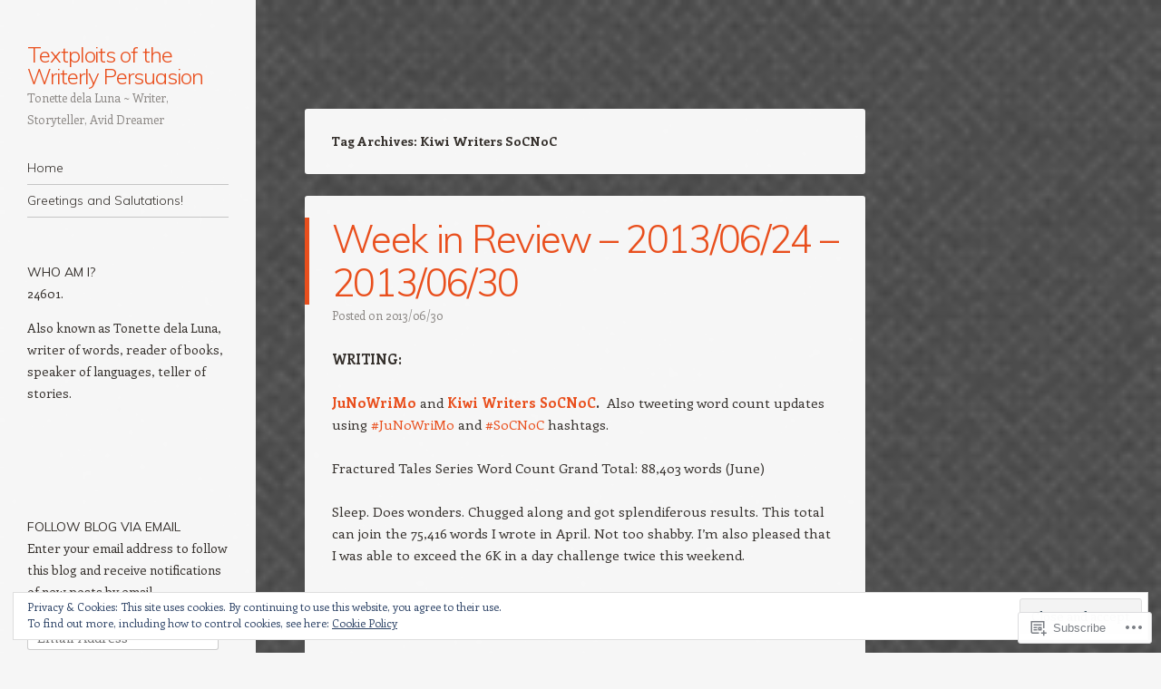

--- FILE ---
content_type: text/html; charset=UTF-8
request_url: https://tonettedelaluna.com/tag/kiwi-writers-socnoc/
body_size: 35950
content:
<!DOCTYPE html>
<html lang="en">
<head>
<meta charset="UTF-8" />
<meta name="viewport" content="width=device-width" />
<link rel="profile" href="http://gmpg.org/xfn/11" />
<link rel="pingback" href="https://tonettedelaluna.com/xmlrpc.php" />
<!--[if lt IE 9]>
<script src="https://s0.wp.com/wp-content/themes/pub/confit/js/html5.js?m=1347473624i" type="text/javascript"></script>
<![endif]-->

<title>Kiwi Writers SoCNoC &#8211; Textploits of the Writerly Persuasion</title>
<meta name='robots' content='max-image-preview:large' />

<!-- Async WordPress.com Remote Login -->
<script id="wpcom_remote_login_js">
var wpcom_remote_login_extra_auth = '';
function wpcom_remote_login_remove_dom_node_id( element_id ) {
	var dom_node = document.getElementById( element_id );
	if ( dom_node ) { dom_node.parentNode.removeChild( dom_node ); }
}
function wpcom_remote_login_remove_dom_node_classes( class_name ) {
	var dom_nodes = document.querySelectorAll( '.' + class_name );
	for ( var i = 0; i < dom_nodes.length; i++ ) {
		dom_nodes[ i ].parentNode.removeChild( dom_nodes[ i ] );
	}
}
function wpcom_remote_login_final_cleanup() {
	wpcom_remote_login_remove_dom_node_classes( "wpcom_remote_login_msg" );
	wpcom_remote_login_remove_dom_node_id( "wpcom_remote_login_key" );
	wpcom_remote_login_remove_dom_node_id( "wpcom_remote_login_validate" );
	wpcom_remote_login_remove_dom_node_id( "wpcom_remote_login_js" );
	wpcom_remote_login_remove_dom_node_id( "wpcom_request_access_iframe" );
	wpcom_remote_login_remove_dom_node_id( "wpcom_request_access_styles" );
}

// Watch for messages back from the remote login
window.addEventListener( "message", function( e ) {
	if ( e.origin === "https://r-login.wordpress.com" ) {
		var data = {};
		try {
			data = JSON.parse( e.data );
		} catch( e ) {
			wpcom_remote_login_final_cleanup();
			return;
		}

		if ( data.msg === 'LOGIN' ) {
			// Clean up the login check iframe
			wpcom_remote_login_remove_dom_node_id( "wpcom_remote_login_key" );

			var id_regex = new RegExp( /^[0-9]+$/ );
			var token_regex = new RegExp( /^.*|.*|.*$/ );
			if (
				token_regex.test( data.token )
				&& id_regex.test( data.wpcomid )
			) {
				// We have everything we need to ask for a login
				var script = document.createElement( "script" );
				script.setAttribute( "id", "wpcom_remote_login_validate" );
				script.src = '/remote-login.php?wpcom_remote_login=validate'
					+ '&wpcomid=' + data.wpcomid
					+ '&token=' + encodeURIComponent( data.token )
					+ '&host=' + window.location.protocol
					+ '//' + window.location.hostname
					+ '&postid=849'
					+ '&is_singular=';
				document.body.appendChild( script );
			}

			return;
		}

		// Safari ITP, not logged in, so redirect
		if ( data.msg === 'LOGIN-REDIRECT' ) {
			window.location = 'https://wordpress.com/log-in?redirect_to=' + window.location.href;
			return;
		}

		// Safari ITP, storage access failed, remove the request
		if ( data.msg === 'LOGIN-REMOVE' ) {
			var css_zap = 'html { -webkit-transition: margin-top 1s; transition: margin-top 1s; } /* 9001 */ html { margin-top: 0 !important; } * html body { margin-top: 0 !important; } @media screen and ( max-width: 782px ) { html { margin-top: 0 !important; } * html body { margin-top: 0 !important; } }';
			var style_zap = document.createElement( 'style' );
			style_zap.type = 'text/css';
			style_zap.appendChild( document.createTextNode( css_zap ) );
			document.body.appendChild( style_zap );

			var e = document.getElementById( 'wpcom_request_access_iframe' );
			e.parentNode.removeChild( e );

			document.cookie = 'wordpress_com_login_access=denied; path=/; max-age=31536000';

			return;
		}

		// Safari ITP
		if ( data.msg === 'REQUEST_ACCESS' ) {
			console.log( 'request access: safari' );

			// Check ITP iframe enable/disable knob
			if ( wpcom_remote_login_extra_auth !== 'safari_itp_iframe' ) {
				return;
			}

			// If we are in a "private window" there is no ITP.
			var private_window = false;
			try {
				var opendb = window.openDatabase( null, null, null, null );
			} catch( e ) {
				private_window = true;
			}

			if ( private_window ) {
				console.log( 'private window' );
				return;
			}

			var iframe = document.createElement( 'iframe' );
			iframe.id = 'wpcom_request_access_iframe';
			iframe.setAttribute( 'scrolling', 'no' );
			iframe.setAttribute( 'sandbox', 'allow-storage-access-by-user-activation allow-scripts allow-same-origin allow-top-navigation-by-user-activation' );
			iframe.src = 'https://r-login.wordpress.com/remote-login.php?wpcom_remote_login=request_access&origin=' + encodeURIComponent( data.origin ) + '&wpcomid=' + encodeURIComponent( data.wpcomid );

			var css = 'html { -webkit-transition: margin-top 1s; transition: margin-top 1s; } /* 9001 */ html { margin-top: 46px !important; } * html body { margin-top: 46px !important; } @media screen and ( max-width: 660px ) { html { margin-top: 71px !important; } * html body { margin-top: 71px !important; } #wpcom_request_access_iframe { display: block; height: 71px !important; } } #wpcom_request_access_iframe { border: 0px; height: 46px; position: fixed; top: 0; left: 0; width: 100%; min-width: 100%; z-index: 99999; background: #23282d; } ';

			var style = document.createElement( 'style' );
			style.type = 'text/css';
			style.id = 'wpcom_request_access_styles';
			style.appendChild( document.createTextNode( css ) );
			document.body.appendChild( style );

			document.body.appendChild( iframe );
		}

		if ( data.msg === 'DONE' ) {
			wpcom_remote_login_final_cleanup();
		}
	}
}, false );

// Inject the remote login iframe after the page has had a chance to load
// more critical resources
window.addEventListener( "DOMContentLoaded", function( e ) {
	var iframe = document.createElement( "iframe" );
	iframe.style.display = "none";
	iframe.setAttribute( "scrolling", "no" );
	iframe.setAttribute( "id", "wpcom_remote_login_key" );
	iframe.src = "https://r-login.wordpress.com/remote-login.php"
		+ "?wpcom_remote_login=key"
		+ "&origin=aHR0cHM6Ly90b25ldHRlZGVsYWx1bmEuY29t"
		+ "&wpcomid=49250819"
		+ "&time=" + Math.floor( Date.now() / 1000 );
	document.body.appendChild( iframe );
}, false );
</script>
<link rel='dns-prefetch' href='//s0.wp.com' />
<link rel='dns-prefetch' href='//fonts-api.wp.com' />
<link rel="alternate" type="application/rss+xml" title="Textploits of the Writerly Persuasion &raquo; Feed" href="https://tonettedelaluna.com/feed/" />
<link rel="alternate" type="application/rss+xml" title="Textploits of the Writerly Persuasion &raquo; Comments Feed" href="https://tonettedelaluna.com/comments/feed/" />
<link rel="alternate" type="application/rss+xml" title="Textploits of the Writerly Persuasion &raquo; Kiwi Writers SoCNoC Tag Feed" href="https://tonettedelaluna.com/tag/kiwi-writers-socnoc/feed/" />
	<script type="text/javascript">
		/* <![CDATA[ */
		function addLoadEvent(func) {
			var oldonload = window.onload;
			if (typeof window.onload != 'function') {
				window.onload = func;
			} else {
				window.onload = function () {
					oldonload();
					func();
				}
			}
		}
		/* ]]> */
	</script>
	<link crossorigin='anonymous' rel='stylesheet' id='all-css-0-1' href='/_static/??/wp-content/mu-plugins/widgets/eu-cookie-law/templates/style.css,/wp-content/mu-plugins/likes/jetpack-likes.css?m=1743883414j&cssminify=yes' type='text/css' media='all' />
<style id='wp-emoji-styles-inline-css'>

	img.wp-smiley, img.emoji {
		display: inline !important;
		border: none !important;
		box-shadow: none !important;
		height: 1em !important;
		width: 1em !important;
		margin: 0 0.07em !important;
		vertical-align: -0.1em !important;
		background: none !important;
		padding: 0 !important;
	}
/*# sourceURL=wp-emoji-styles-inline-css */
</style>
<link crossorigin='anonymous' rel='stylesheet' id='all-css-2-1' href='/wp-content/plugins/gutenberg-core/v22.2.0/build/styles/block-library/style.css?m=1764855221i&cssminify=yes' type='text/css' media='all' />
<style id='wp-block-library-inline-css'>
.has-text-align-justify {
	text-align:justify;
}
.has-text-align-justify{text-align:justify;}

/*# sourceURL=wp-block-library-inline-css */
</style><style id='global-styles-inline-css'>
:root{--wp--preset--aspect-ratio--square: 1;--wp--preset--aspect-ratio--4-3: 4/3;--wp--preset--aspect-ratio--3-4: 3/4;--wp--preset--aspect-ratio--3-2: 3/2;--wp--preset--aspect-ratio--2-3: 2/3;--wp--preset--aspect-ratio--16-9: 16/9;--wp--preset--aspect-ratio--9-16: 9/16;--wp--preset--color--black: #000000;--wp--preset--color--cyan-bluish-gray: #abb8c3;--wp--preset--color--white: #ffffff;--wp--preset--color--pale-pink: #f78da7;--wp--preset--color--vivid-red: #cf2e2e;--wp--preset--color--luminous-vivid-orange: #ff6900;--wp--preset--color--luminous-vivid-amber: #fcb900;--wp--preset--color--light-green-cyan: #7bdcb5;--wp--preset--color--vivid-green-cyan: #00d084;--wp--preset--color--pale-cyan-blue: #8ed1fc;--wp--preset--color--vivid-cyan-blue: #0693e3;--wp--preset--color--vivid-purple: #9b51e0;--wp--preset--gradient--vivid-cyan-blue-to-vivid-purple: linear-gradient(135deg,rgb(6,147,227) 0%,rgb(155,81,224) 100%);--wp--preset--gradient--light-green-cyan-to-vivid-green-cyan: linear-gradient(135deg,rgb(122,220,180) 0%,rgb(0,208,130) 100%);--wp--preset--gradient--luminous-vivid-amber-to-luminous-vivid-orange: linear-gradient(135deg,rgb(252,185,0) 0%,rgb(255,105,0) 100%);--wp--preset--gradient--luminous-vivid-orange-to-vivid-red: linear-gradient(135deg,rgb(255,105,0) 0%,rgb(207,46,46) 100%);--wp--preset--gradient--very-light-gray-to-cyan-bluish-gray: linear-gradient(135deg,rgb(238,238,238) 0%,rgb(169,184,195) 100%);--wp--preset--gradient--cool-to-warm-spectrum: linear-gradient(135deg,rgb(74,234,220) 0%,rgb(151,120,209) 20%,rgb(207,42,186) 40%,rgb(238,44,130) 60%,rgb(251,105,98) 80%,rgb(254,248,76) 100%);--wp--preset--gradient--blush-light-purple: linear-gradient(135deg,rgb(255,206,236) 0%,rgb(152,150,240) 100%);--wp--preset--gradient--blush-bordeaux: linear-gradient(135deg,rgb(254,205,165) 0%,rgb(254,45,45) 50%,rgb(107,0,62) 100%);--wp--preset--gradient--luminous-dusk: linear-gradient(135deg,rgb(255,203,112) 0%,rgb(199,81,192) 50%,rgb(65,88,208) 100%);--wp--preset--gradient--pale-ocean: linear-gradient(135deg,rgb(255,245,203) 0%,rgb(182,227,212) 50%,rgb(51,167,181) 100%);--wp--preset--gradient--electric-grass: linear-gradient(135deg,rgb(202,248,128) 0%,rgb(113,206,126) 100%);--wp--preset--gradient--midnight: linear-gradient(135deg,rgb(2,3,129) 0%,rgb(40,116,252) 100%);--wp--preset--font-size--small: 13px;--wp--preset--font-size--medium: 20px;--wp--preset--font-size--large: 36px;--wp--preset--font-size--x-large: 42px;--wp--preset--font-family--albert-sans: 'Albert Sans', sans-serif;--wp--preset--font-family--alegreya: Alegreya, serif;--wp--preset--font-family--arvo: Arvo, serif;--wp--preset--font-family--bodoni-moda: 'Bodoni Moda', serif;--wp--preset--font-family--bricolage-grotesque: 'Bricolage Grotesque', sans-serif;--wp--preset--font-family--cabin: Cabin, sans-serif;--wp--preset--font-family--chivo: Chivo, sans-serif;--wp--preset--font-family--commissioner: Commissioner, sans-serif;--wp--preset--font-family--cormorant: Cormorant, serif;--wp--preset--font-family--courier-prime: 'Courier Prime', monospace;--wp--preset--font-family--crimson-pro: 'Crimson Pro', serif;--wp--preset--font-family--dm-mono: 'DM Mono', monospace;--wp--preset--font-family--dm-sans: 'DM Sans', sans-serif;--wp--preset--font-family--dm-serif-display: 'DM Serif Display', serif;--wp--preset--font-family--domine: Domine, serif;--wp--preset--font-family--eb-garamond: 'EB Garamond', serif;--wp--preset--font-family--epilogue: Epilogue, sans-serif;--wp--preset--font-family--fahkwang: Fahkwang, sans-serif;--wp--preset--font-family--figtree: Figtree, sans-serif;--wp--preset--font-family--fira-sans: 'Fira Sans', sans-serif;--wp--preset--font-family--fjalla-one: 'Fjalla One', sans-serif;--wp--preset--font-family--fraunces: Fraunces, serif;--wp--preset--font-family--gabarito: Gabarito, system-ui;--wp--preset--font-family--ibm-plex-mono: 'IBM Plex Mono', monospace;--wp--preset--font-family--ibm-plex-sans: 'IBM Plex Sans', sans-serif;--wp--preset--font-family--ibarra-real-nova: 'Ibarra Real Nova', serif;--wp--preset--font-family--instrument-serif: 'Instrument Serif', serif;--wp--preset--font-family--inter: Inter, sans-serif;--wp--preset--font-family--josefin-sans: 'Josefin Sans', sans-serif;--wp--preset--font-family--jost: Jost, sans-serif;--wp--preset--font-family--libre-baskerville: 'Libre Baskerville', serif;--wp--preset--font-family--libre-franklin: 'Libre Franklin', sans-serif;--wp--preset--font-family--literata: Literata, serif;--wp--preset--font-family--lora: Lora, serif;--wp--preset--font-family--merriweather: Merriweather, serif;--wp--preset--font-family--montserrat: Montserrat, sans-serif;--wp--preset--font-family--newsreader: Newsreader, serif;--wp--preset--font-family--noto-sans-mono: 'Noto Sans Mono', sans-serif;--wp--preset--font-family--nunito: Nunito, sans-serif;--wp--preset--font-family--open-sans: 'Open Sans', sans-serif;--wp--preset--font-family--overpass: Overpass, sans-serif;--wp--preset--font-family--pt-serif: 'PT Serif', serif;--wp--preset--font-family--petrona: Petrona, serif;--wp--preset--font-family--piazzolla: Piazzolla, serif;--wp--preset--font-family--playfair-display: 'Playfair Display', serif;--wp--preset--font-family--plus-jakarta-sans: 'Plus Jakarta Sans', sans-serif;--wp--preset--font-family--poppins: Poppins, sans-serif;--wp--preset--font-family--raleway: Raleway, sans-serif;--wp--preset--font-family--roboto: Roboto, sans-serif;--wp--preset--font-family--roboto-slab: 'Roboto Slab', serif;--wp--preset--font-family--rubik: Rubik, sans-serif;--wp--preset--font-family--rufina: Rufina, serif;--wp--preset--font-family--sora: Sora, sans-serif;--wp--preset--font-family--source-sans-3: 'Source Sans 3', sans-serif;--wp--preset--font-family--source-serif-4: 'Source Serif 4', serif;--wp--preset--font-family--space-mono: 'Space Mono', monospace;--wp--preset--font-family--syne: Syne, sans-serif;--wp--preset--font-family--texturina: Texturina, serif;--wp--preset--font-family--urbanist: Urbanist, sans-serif;--wp--preset--font-family--work-sans: 'Work Sans', sans-serif;--wp--preset--spacing--20: 0.44rem;--wp--preset--spacing--30: 0.67rem;--wp--preset--spacing--40: 1rem;--wp--preset--spacing--50: 1.5rem;--wp--preset--spacing--60: 2.25rem;--wp--preset--spacing--70: 3.38rem;--wp--preset--spacing--80: 5.06rem;--wp--preset--shadow--natural: 6px 6px 9px rgba(0, 0, 0, 0.2);--wp--preset--shadow--deep: 12px 12px 50px rgba(0, 0, 0, 0.4);--wp--preset--shadow--sharp: 6px 6px 0px rgba(0, 0, 0, 0.2);--wp--preset--shadow--outlined: 6px 6px 0px -3px rgb(255, 255, 255), 6px 6px rgb(0, 0, 0);--wp--preset--shadow--crisp: 6px 6px 0px rgb(0, 0, 0);}:where(.is-layout-flex){gap: 0.5em;}:where(.is-layout-grid){gap: 0.5em;}body .is-layout-flex{display: flex;}.is-layout-flex{flex-wrap: wrap;align-items: center;}.is-layout-flex > :is(*, div){margin: 0;}body .is-layout-grid{display: grid;}.is-layout-grid > :is(*, div){margin: 0;}:where(.wp-block-columns.is-layout-flex){gap: 2em;}:where(.wp-block-columns.is-layout-grid){gap: 2em;}:where(.wp-block-post-template.is-layout-flex){gap: 1.25em;}:where(.wp-block-post-template.is-layout-grid){gap: 1.25em;}.has-black-color{color: var(--wp--preset--color--black) !important;}.has-cyan-bluish-gray-color{color: var(--wp--preset--color--cyan-bluish-gray) !important;}.has-white-color{color: var(--wp--preset--color--white) !important;}.has-pale-pink-color{color: var(--wp--preset--color--pale-pink) !important;}.has-vivid-red-color{color: var(--wp--preset--color--vivid-red) !important;}.has-luminous-vivid-orange-color{color: var(--wp--preset--color--luminous-vivid-orange) !important;}.has-luminous-vivid-amber-color{color: var(--wp--preset--color--luminous-vivid-amber) !important;}.has-light-green-cyan-color{color: var(--wp--preset--color--light-green-cyan) !important;}.has-vivid-green-cyan-color{color: var(--wp--preset--color--vivid-green-cyan) !important;}.has-pale-cyan-blue-color{color: var(--wp--preset--color--pale-cyan-blue) !important;}.has-vivid-cyan-blue-color{color: var(--wp--preset--color--vivid-cyan-blue) !important;}.has-vivid-purple-color{color: var(--wp--preset--color--vivid-purple) !important;}.has-black-background-color{background-color: var(--wp--preset--color--black) !important;}.has-cyan-bluish-gray-background-color{background-color: var(--wp--preset--color--cyan-bluish-gray) !important;}.has-white-background-color{background-color: var(--wp--preset--color--white) !important;}.has-pale-pink-background-color{background-color: var(--wp--preset--color--pale-pink) !important;}.has-vivid-red-background-color{background-color: var(--wp--preset--color--vivid-red) !important;}.has-luminous-vivid-orange-background-color{background-color: var(--wp--preset--color--luminous-vivid-orange) !important;}.has-luminous-vivid-amber-background-color{background-color: var(--wp--preset--color--luminous-vivid-amber) !important;}.has-light-green-cyan-background-color{background-color: var(--wp--preset--color--light-green-cyan) !important;}.has-vivid-green-cyan-background-color{background-color: var(--wp--preset--color--vivid-green-cyan) !important;}.has-pale-cyan-blue-background-color{background-color: var(--wp--preset--color--pale-cyan-blue) !important;}.has-vivid-cyan-blue-background-color{background-color: var(--wp--preset--color--vivid-cyan-blue) !important;}.has-vivid-purple-background-color{background-color: var(--wp--preset--color--vivid-purple) !important;}.has-black-border-color{border-color: var(--wp--preset--color--black) !important;}.has-cyan-bluish-gray-border-color{border-color: var(--wp--preset--color--cyan-bluish-gray) !important;}.has-white-border-color{border-color: var(--wp--preset--color--white) !important;}.has-pale-pink-border-color{border-color: var(--wp--preset--color--pale-pink) !important;}.has-vivid-red-border-color{border-color: var(--wp--preset--color--vivid-red) !important;}.has-luminous-vivid-orange-border-color{border-color: var(--wp--preset--color--luminous-vivid-orange) !important;}.has-luminous-vivid-amber-border-color{border-color: var(--wp--preset--color--luminous-vivid-amber) !important;}.has-light-green-cyan-border-color{border-color: var(--wp--preset--color--light-green-cyan) !important;}.has-vivid-green-cyan-border-color{border-color: var(--wp--preset--color--vivid-green-cyan) !important;}.has-pale-cyan-blue-border-color{border-color: var(--wp--preset--color--pale-cyan-blue) !important;}.has-vivid-cyan-blue-border-color{border-color: var(--wp--preset--color--vivid-cyan-blue) !important;}.has-vivid-purple-border-color{border-color: var(--wp--preset--color--vivid-purple) !important;}.has-vivid-cyan-blue-to-vivid-purple-gradient-background{background: var(--wp--preset--gradient--vivid-cyan-blue-to-vivid-purple) !important;}.has-light-green-cyan-to-vivid-green-cyan-gradient-background{background: var(--wp--preset--gradient--light-green-cyan-to-vivid-green-cyan) !important;}.has-luminous-vivid-amber-to-luminous-vivid-orange-gradient-background{background: var(--wp--preset--gradient--luminous-vivid-amber-to-luminous-vivid-orange) !important;}.has-luminous-vivid-orange-to-vivid-red-gradient-background{background: var(--wp--preset--gradient--luminous-vivid-orange-to-vivid-red) !important;}.has-very-light-gray-to-cyan-bluish-gray-gradient-background{background: var(--wp--preset--gradient--very-light-gray-to-cyan-bluish-gray) !important;}.has-cool-to-warm-spectrum-gradient-background{background: var(--wp--preset--gradient--cool-to-warm-spectrum) !important;}.has-blush-light-purple-gradient-background{background: var(--wp--preset--gradient--blush-light-purple) !important;}.has-blush-bordeaux-gradient-background{background: var(--wp--preset--gradient--blush-bordeaux) !important;}.has-luminous-dusk-gradient-background{background: var(--wp--preset--gradient--luminous-dusk) !important;}.has-pale-ocean-gradient-background{background: var(--wp--preset--gradient--pale-ocean) !important;}.has-electric-grass-gradient-background{background: var(--wp--preset--gradient--electric-grass) !important;}.has-midnight-gradient-background{background: var(--wp--preset--gradient--midnight) !important;}.has-small-font-size{font-size: var(--wp--preset--font-size--small) !important;}.has-medium-font-size{font-size: var(--wp--preset--font-size--medium) !important;}.has-large-font-size{font-size: var(--wp--preset--font-size--large) !important;}.has-x-large-font-size{font-size: var(--wp--preset--font-size--x-large) !important;}.has-albert-sans-font-family{font-family: var(--wp--preset--font-family--albert-sans) !important;}.has-alegreya-font-family{font-family: var(--wp--preset--font-family--alegreya) !important;}.has-arvo-font-family{font-family: var(--wp--preset--font-family--arvo) !important;}.has-bodoni-moda-font-family{font-family: var(--wp--preset--font-family--bodoni-moda) !important;}.has-bricolage-grotesque-font-family{font-family: var(--wp--preset--font-family--bricolage-grotesque) !important;}.has-cabin-font-family{font-family: var(--wp--preset--font-family--cabin) !important;}.has-chivo-font-family{font-family: var(--wp--preset--font-family--chivo) !important;}.has-commissioner-font-family{font-family: var(--wp--preset--font-family--commissioner) !important;}.has-cormorant-font-family{font-family: var(--wp--preset--font-family--cormorant) !important;}.has-courier-prime-font-family{font-family: var(--wp--preset--font-family--courier-prime) !important;}.has-crimson-pro-font-family{font-family: var(--wp--preset--font-family--crimson-pro) !important;}.has-dm-mono-font-family{font-family: var(--wp--preset--font-family--dm-mono) !important;}.has-dm-sans-font-family{font-family: var(--wp--preset--font-family--dm-sans) !important;}.has-dm-serif-display-font-family{font-family: var(--wp--preset--font-family--dm-serif-display) !important;}.has-domine-font-family{font-family: var(--wp--preset--font-family--domine) !important;}.has-eb-garamond-font-family{font-family: var(--wp--preset--font-family--eb-garamond) !important;}.has-epilogue-font-family{font-family: var(--wp--preset--font-family--epilogue) !important;}.has-fahkwang-font-family{font-family: var(--wp--preset--font-family--fahkwang) !important;}.has-figtree-font-family{font-family: var(--wp--preset--font-family--figtree) !important;}.has-fira-sans-font-family{font-family: var(--wp--preset--font-family--fira-sans) !important;}.has-fjalla-one-font-family{font-family: var(--wp--preset--font-family--fjalla-one) !important;}.has-fraunces-font-family{font-family: var(--wp--preset--font-family--fraunces) !important;}.has-gabarito-font-family{font-family: var(--wp--preset--font-family--gabarito) !important;}.has-ibm-plex-mono-font-family{font-family: var(--wp--preset--font-family--ibm-plex-mono) !important;}.has-ibm-plex-sans-font-family{font-family: var(--wp--preset--font-family--ibm-plex-sans) !important;}.has-ibarra-real-nova-font-family{font-family: var(--wp--preset--font-family--ibarra-real-nova) !important;}.has-instrument-serif-font-family{font-family: var(--wp--preset--font-family--instrument-serif) !important;}.has-inter-font-family{font-family: var(--wp--preset--font-family--inter) !important;}.has-josefin-sans-font-family{font-family: var(--wp--preset--font-family--josefin-sans) !important;}.has-jost-font-family{font-family: var(--wp--preset--font-family--jost) !important;}.has-libre-baskerville-font-family{font-family: var(--wp--preset--font-family--libre-baskerville) !important;}.has-libre-franklin-font-family{font-family: var(--wp--preset--font-family--libre-franklin) !important;}.has-literata-font-family{font-family: var(--wp--preset--font-family--literata) !important;}.has-lora-font-family{font-family: var(--wp--preset--font-family--lora) !important;}.has-merriweather-font-family{font-family: var(--wp--preset--font-family--merriweather) !important;}.has-montserrat-font-family{font-family: var(--wp--preset--font-family--montserrat) !important;}.has-newsreader-font-family{font-family: var(--wp--preset--font-family--newsreader) !important;}.has-noto-sans-mono-font-family{font-family: var(--wp--preset--font-family--noto-sans-mono) !important;}.has-nunito-font-family{font-family: var(--wp--preset--font-family--nunito) !important;}.has-open-sans-font-family{font-family: var(--wp--preset--font-family--open-sans) !important;}.has-overpass-font-family{font-family: var(--wp--preset--font-family--overpass) !important;}.has-pt-serif-font-family{font-family: var(--wp--preset--font-family--pt-serif) !important;}.has-petrona-font-family{font-family: var(--wp--preset--font-family--petrona) !important;}.has-piazzolla-font-family{font-family: var(--wp--preset--font-family--piazzolla) !important;}.has-playfair-display-font-family{font-family: var(--wp--preset--font-family--playfair-display) !important;}.has-plus-jakarta-sans-font-family{font-family: var(--wp--preset--font-family--plus-jakarta-sans) !important;}.has-poppins-font-family{font-family: var(--wp--preset--font-family--poppins) !important;}.has-raleway-font-family{font-family: var(--wp--preset--font-family--raleway) !important;}.has-roboto-font-family{font-family: var(--wp--preset--font-family--roboto) !important;}.has-roboto-slab-font-family{font-family: var(--wp--preset--font-family--roboto-slab) !important;}.has-rubik-font-family{font-family: var(--wp--preset--font-family--rubik) !important;}.has-rufina-font-family{font-family: var(--wp--preset--font-family--rufina) !important;}.has-sora-font-family{font-family: var(--wp--preset--font-family--sora) !important;}.has-source-sans-3-font-family{font-family: var(--wp--preset--font-family--source-sans-3) !important;}.has-source-serif-4-font-family{font-family: var(--wp--preset--font-family--source-serif-4) !important;}.has-space-mono-font-family{font-family: var(--wp--preset--font-family--space-mono) !important;}.has-syne-font-family{font-family: var(--wp--preset--font-family--syne) !important;}.has-texturina-font-family{font-family: var(--wp--preset--font-family--texturina) !important;}.has-urbanist-font-family{font-family: var(--wp--preset--font-family--urbanist) !important;}.has-work-sans-font-family{font-family: var(--wp--preset--font-family--work-sans) !important;}
/*# sourceURL=global-styles-inline-css */
</style>

<style id='classic-theme-styles-inline-css'>
/*! This file is auto-generated */
.wp-block-button__link{color:#fff;background-color:#32373c;border-radius:9999px;box-shadow:none;text-decoration:none;padding:calc(.667em + 2px) calc(1.333em + 2px);font-size:1.125em}.wp-block-file__button{background:#32373c;color:#fff;text-decoration:none}
/*# sourceURL=/wp-includes/css/classic-themes.min.css */
</style>
<link crossorigin='anonymous' rel='stylesheet' id='all-css-4-1' href='/_static/??-eJx9j1kOwjAMRC+Ea3Vh+0CcpUlNCcRpVDsUbk8QoiAh9ceyRvNmbJwi2CEoBcXoU++CoB2MH+xVsCrKXVGCOI6eYKRb0WDnRGcHiD48FVZkhT9BnOCbNVLWObb6cjB1riVPnG1L2OS6njTj8tlB6b6MxFwDxsSRRCBPdolBz7lL/ri3jDGZfGE4OcX5kyMfym2zrjZVva8vT0aUajk=&cssminify=yes' type='text/css' media='all' />
<link rel='stylesheet' id='confit-font-muli-css' href='https://fonts-api.wp.com/css?family=Muli:300,400,300italic,400italic' media='all' />
<link rel='stylesheet' id='confit-font-enriqueta-css' href='https://fonts-api.wp.com/css?family=Enriqueta:400,700&#038;subset=latin,latin-ext' media='all' />
<link crossorigin='anonymous' rel='stylesheet' id='all-css-8-1' href='/wp-content/themes/pub/confit/inc/style-wpcom.css?m=1486059132i&cssminify=yes' type='text/css' media='all' />
<style id='jetpack_facebook_likebox-inline-css'>
.widget_facebook_likebox {
	overflow: hidden;
}

/*# sourceURL=/wp-content/mu-plugins/jetpack-plugin/sun/modules/widgets/facebook-likebox/style.css */
</style>
<link crossorigin='anonymous' rel='stylesheet' id='all-css-10-1' href='/_static/??-eJzTLy/QTc7PK0nNK9HPLdUtyClNz8wr1i9KTcrJTwcy0/WTi5G5ekCujj52Temp+bo5+cmJJZn5eSgc3bScxMwikFb7XFtDE1NLExMLc0OTLACohS2q&cssminify=yes' type='text/css' media='all' />
<link crossorigin='anonymous' rel='stylesheet' id='print-css-11-1' href='/wp-content/mu-plugins/global-print/global-print.css?m=1465851035i&cssminify=yes' type='text/css' media='print' />
<style id='jetpack-global-styles-frontend-style-inline-css'>
:root { --font-headings: unset; --font-base: unset; --font-headings-default: -apple-system,BlinkMacSystemFont,"Segoe UI",Roboto,Oxygen-Sans,Ubuntu,Cantarell,"Helvetica Neue",sans-serif; --font-base-default: -apple-system,BlinkMacSystemFont,"Segoe UI",Roboto,Oxygen-Sans,Ubuntu,Cantarell,"Helvetica Neue",sans-serif;}
/*# sourceURL=jetpack-global-styles-frontend-style-inline-css */
</style>
<link crossorigin='anonymous' rel='stylesheet' id='all-css-14-1' href='/_static/??-eJyNjcsKAjEMRX/IGtQZBxfip0hMS9sxTYppGfx7H7gRN+7ugcs5sFRHKi1Ig9Jd5R6zGMyhVaTrh8G6QFHfORhYwlvw6P39PbPENZmt4G/ROQuBKWVkxxrVvuBH1lIoz2waILJekF+HUzlupnG3nQ77YZwfuRJIaQ==&cssminify=yes' type='text/css' media='all' />
<script type="text/javascript" id="wpcom-actionbar-placeholder-js-extra">
/* <![CDATA[ */
var actionbardata = {"siteID":"49250819","postID":"0","siteURL":"https://tonettedelaluna.com","xhrURL":"https://tonettedelaluna.com/wp-admin/admin-ajax.php","nonce":"0b2adfe689","isLoggedIn":"","statusMessage":"","subsEmailDefault":"instantly","proxyScriptUrl":"https://s0.wp.com/wp-content/js/wpcom-proxy-request.js?m=1513050504i&amp;ver=20211021","i18n":{"followedText":"New posts from this site will now appear in your \u003Ca href=\"https://wordpress.com/reader\"\u003EReader\u003C/a\u003E","foldBar":"Collapse this bar","unfoldBar":"Expand this bar","shortLinkCopied":"Shortlink copied to clipboard."}};
//# sourceURL=wpcom-actionbar-placeholder-js-extra
/* ]]> */
</script>
<script type="text/javascript" id="jetpack-mu-wpcom-settings-js-before">
/* <![CDATA[ */
var JETPACK_MU_WPCOM_SETTINGS = {"assetsUrl":"https://s0.wp.com/wp-content/mu-plugins/jetpack-mu-wpcom-plugin/sun/jetpack_vendor/automattic/jetpack-mu-wpcom/src/build/"};
//# sourceURL=jetpack-mu-wpcom-settings-js-before
/* ]]> */
</script>
<script crossorigin='anonymous' type='text/javascript'  src='/_static/??-eJyFjcsOwiAQRX/I6dSa+lgYvwWBEAgMOAPW/n3bqIk7V2dxT87FqYDOVC1VDIIcKxTOr7kLssN186RjM1a2MTya5fmDLnn6K0HyjlW1v/L37R6zgxKb8yQ4ZTbKCOioRN4hnQo+hw1AmcCZwmvilq7709CPh/54voQFmNpFWg=='></script>
<script type="text/javascript" id="rlt-proxy-js-after">
/* <![CDATA[ */
	rltInitialize( {"token":null,"iframeOrigins":["https:\/\/widgets.wp.com"]} );
//# sourceURL=rlt-proxy-js-after
/* ]]> */
</script>
<link rel="EditURI" type="application/rsd+xml" title="RSD" href="https://tonettedelaluna.wordpress.com/xmlrpc.php?rsd" />
<meta name="generator" content="WordPress.com" />

<!-- Jetpack Open Graph Tags -->
<meta property="og:type" content="website" />
<meta property="og:title" content="Kiwi Writers SoCNoC &#8211; Textploits of the Writerly Persuasion" />
<meta property="og:url" content="https://tonettedelaluna.com/tag/kiwi-writers-socnoc/" />
<meta property="og:site_name" content="Textploits of the Writerly Persuasion" />
<meta property="og:image" content="https://secure.gravatar.com/blavatar/81e1fb53ff615e458daf9da2d427fa97b126d9ff9fac0251b3d69c02a9438b19?s=200&#038;ts=1768179647" />
<meta property="og:image:width" content="200" />
<meta property="og:image:height" content="200" />
<meta property="og:image:alt" content="" />
<meta property="og:locale" content="en_US" />

<!-- End Jetpack Open Graph Tags -->
<link rel="shortcut icon" type="image/x-icon" href="https://secure.gravatar.com/blavatar/81e1fb53ff615e458daf9da2d427fa97b126d9ff9fac0251b3d69c02a9438b19?s=32" sizes="16x16" />
<link rel="icon" type="image/x-icon" href="https://secure.gravatar.com/blavatar/81e1fb53ff615e458daf9da2d427fa97b126d9ff9fac0251b3d69c02a9438b19?s=32" sizes="16x16" />
<link rel="apple-touch-icon" href="https://secure.gravatar.com/blavatar/81e1fb53ff615e458daf9da2d427fa97b126d9ff9fac0251b3d69c02a9438b19?s=114" />
<link rel='openid.server' href='https://tonettedelaluna.com/?openidserver=1' />
<link rel='openid.delegate' href='https://tonettedelaluna.com/' />
<link rel="search" type="application/opensearchdescription+xml" href="https://tonettedelaluna.com/osd.xml" title="Textploits of the Writerly Persuasion" />
<link rel="search" type="application/opensearchdescription+xml" href="https://s1.wp.com/opensearch.xml" title="WordPress.com" />
<meta name="theme-color" content="#f6f6f6" />
<meta name="description" content="Posts about Kiwi Writers SoCNoC written by Tonette dela Luna" />
<style type="text/css" id="custom-background-css">
	body.custom-background { background-color: #f6f6f6; background-image: url('https://tonettedelaluna.files.wordpress.com/2013/11/tweed1.png'); background-repeat: no-repeat; background-position: top left; background-attachment: scroll; }
	</style>
		<script type="text/javascript">

			window.doNotSellCallback = function() {

				var linkElements = [
					'a[href="https://wordpress.com/?ref=footer_blog"]',
					'a[href="https://wordpress.com/?ref=footer_website"]',
					'a[href="https://wordpress.com/?ref=vertical_footer"]',
					'a[href^="https://wordpress.com/?ref=footer_segment_"]',
				].join(',');

				var dnsLink = document.createElement( 'a' );
				dnsLink.href = 'https://wordpress.com/advertising-program-optout/';
				dnsLink.classList.add( 'do-not-sell-link' );
				dnsLink.rel = 'nofollow';
				dnsLink.style.marginLeft = '0.5em';
				dnsLink.textContent = 'Do Not Sell or Share My Personal Information';

				var creditLinks = document.querySelectorAll( linkElements );

				if ( 0 === creditLinks.length ) {
					return false;
				}

				Array.prototype.forEach.call( creditLinks, function( el ) {
					el.insertAdjacentElement( 'afterend', dnsLink );
				});

				return true;
			};

		</script>
		<script type="text/javascript">
	window.google_analytics_uacct = "UA-52447-2";
</script>

<script type="text/javascript">
	var _gaq = _gaq || [];
	_gaq.push(['_setAccount', 'UA-52447-2']);
	_gaq.push(['_gat._anonymizeIp']);
	_gaq.push(['_setDomainName', 'none']);
	_gaq.push(['_setAllowLinker', true]);
	_gaq.push(['_initData']);
	_gaq.push(['_trackPageview']);

	(function() {
		var ga = document.createElement('script'); ga.type = 'text/javascript'; ga.async = true;
		ga.src = ('https:' == document.location.protocol ? 'https://ssl' : 'http://www') + '.google-analytics.com/ga.js';
		(document.getElementsByTagName('head')[0] || document.getElementsByTagName('body')[0]).appendChild(ga);
	})();
</script>
<link crossorigin='anonymous' rel='stylesheet' id='all-css-0-3' href='/_static/??-eJyVjssKwkAMRX/INowP1IX4KdKmg6SdScJkQn+/FR/gTpfncjhcmLVB4Rq5QvZGk9+JDcZYtcPpxWDOcCNG6JPgZGAzaSwtmm3g50CWwVM0wK6IW0wf5z382XseckrDir1hIa0kq/tFbSZ+hK/5Eo6H3fkU9mE7Lr2lXSA=&cssminify=yes' type='text/css' media='all' />
</head>

<body class="archive tag tag-kiwi-writers-socnoc tag-172553325 custom-background wp-theme-pubconfit customizer-styles-applied jetpack-reblog-enabled">

<div id="wrapper">
	<div id="page" class="hfeed site">
				<header id="masthead" class="site-header" role="banner">

			
			<a href="https://tonettedelaluna.com/" class="site-logo-link" rel="home" itemprop="url"></a>
			<hgroup>
				<h1 class="site-title"><a href="https://tonettedelaluna.com/" title="Textploits of the Writerly Persuasion" rel="home">Textploits of the Writerly Persuasion</a></h1>
				<h2 class="site-description">Tonette dela Luna ~ Writer, Storyteller, Avid Dreamer</h2>
			</hgroup>

			<nav role="navigation" class="site-navigation main-navigation">
				<h1 class="assistive-text">Navigation</h1>
				<div class="assistive-text skip-link"><a href="#content" title="Skip to content">Skip to content</a></div>

				<div class="menu"><ul>
<li ><a href="https://tonettedelaluna.com/">Home</a></li><li class="page_item page-item-85"><a href="https://tonettedelaluna.com/about-me-2/">Greetings and Salutations!</a></li>
</ul></div>
			</nav><!-- .site-navigation .main-navigation -->
		</header><!-- #masthead .site-header -->

		<div id="main" class="site-main">

		<section id="primary" class="content-area">
			<div id="content" class="site-content" role="main">

			
				<header class="page-header">
					<h1 class="page-title">
						Tag Archives: <span>Kiwi Writers SoCNoC</span>					</h1>
									</header><!-- .page-header -->

					<nav role="navigation" id="nav-above" class="site-navigation paging-navigation">
		<h1 class="assistive-text">Post navigation</h1>

	
				<div class="nav-previous"><a href="https://tonettedelaluna.com/tag/kiwi-writers-socnoc/page/2/" ><span class="meta-nav">&larr;</span> Older posts</a></div>
		
		
	
	</nav><!-- #nav-above -->
	
								
					
<article id="post-849" class="post-849 post type-post status-publish format-standard hentry category-round-of-words-in-80-days category-writingreading-challenges tag-row80 tag-wipmadness tag-camp-nanowrimo tag-chainani tag-denise-jaden tag-duolingo tag-gathering-blue tag-julnowrimo tag-junowrimo tag-k-m-weiland tag-kiwi-writers-socnoc tag-lois-lowry tag-outlining-your-novel tag-reading-challenges tag-savvy-authors-boot-camp tag-soman tag-the-giver tag-the-school-for-good-and-evil tag-treadmill tag-urban-rebounding tag-write-your-novel-this-summer tag-writing-challenges tag-writing-with-a-heavy-heart">
	<header class="entry-header">
		
		<h1 class="entry-title"><a href="https://tonettedelaluna.com/2013/06/30/week-in-review-20130624-20130630/" rel="bookmark">Week in Review – 2013/06/24 – 2013/06/30</a></h1>

				<div class="entry-meta">
			Posted on <a href="https://tonettedelaluna.com/2013/06/30/week-in-review-20130624-20130630/" title="19:50" rel="bookmark"><time class="entry-date" datetime="2013-06-30T19:50:28-07:00" pubdate>2013/06/30</time></a><span class="byline"> by <span class="author vcard"><a class="url fn n" href="https://tonettedelaluna.com/author/tonettedelaluna/" title="View all posts by Tonette dela Luna" rel="author">Tonette dela Luna</a></span></span>		</div><!-- .entry-meta -->
			</header><!-- .entry-header -->

		<div class="entry-content">
		<p><strong>WRITING:</strong></p>
<p><strong><a href="http://junowrimo.com/" target="_blank">JuNoWriMo</a> </strong>and<strong> </strong><strong><a href="http://kiwiwriters.org/challenges/" target="_blank">Kiwi Writers SoCNoC</a>.  </strong>Also tweeting word count updates using <a href="https://twitter.com/search?q=%23JuNoWriMo&amp;src=typd" target="_blank">#JuNoWriMo</a> and <a href="https://twitter.com/search?q=%23SoCNoC&amp;src=typd" target="_blank">#SoCNoC</a> hashtags.</p>
<p>Fractured Tales Series Word Count Grand Total: 88,403 words (June)</p>
<p>Sleep. Does wonders. Chugged along and got splendiferous results. This total can join the 75,416 words I wrote in April. Not too shabby. I&#8217;m also pleased that I was able to exceed the 6K in a day challenge twice this weekend.</p>
<p>I have updates for <strong><a href="https://www.facebook.com/WriteYourNovelThisSummer?fref=pb&amp;hc_location=profile_browser" target="_blank">WRITE YOUR NOVEL THIS SUMMER</a></strong><b> </b>every Friday. More on that below.</p>
<p>I have some solid material to continue with for <strong><a href="http://julnowrimo.com/" target="_blank">JulNoWriMo</a>, </strong><strong><a href="http://campnanowrimo.org/" target="_blank">Camp NaNoWriMo</a>, </strong>and possibly <strong><a href="http://www.savvyauthors.com/" target="_blank">Savvy Authors</a> Boot Camp</strong> that starts on Monday. Already giddy because I&#8217;m enjoying the scenes I&#8217;ve written lately, pleasantly surprised and complete with oohs and ahhs.</p>
<p><strong>READING:</strong></p>
<p>Already the non-conformist, I&#8217;ve read books outside of the list I posted last week. Here&#8217;s what I read this week:</p>
<p><a href="http://www.goodreads.com/book/show/3636.The_Giver" target="_blank"><img data-attachment-id="853" data-permalink="https://tonettedelaluna.com/2013/06/30/week-in-review-20130624-20130630/giver/#main" data-orig-file="https://tonettedelaluna.com/wp-content/uploads/2013/06/giver.jpg" data-orig-size="77,128" data-comments-opened="1" data-image-meta="{&quot;aperture&quot;:&quot;0&quot;,&quot;credit&quot;:&quot;&quot;,&quot;camera&quot;:&quot;&quot;,&quot;caption&quot;:&quot;&quot;,&quot;created_timestamp&quot;:&quot;0&quot;,&quot;copyright&quot;:&quot;&quot;,&quot;focal_length&quot;:&quot;0&quot;,&quot;iso&quot;:&quot;0&quot;,&quot;shutter_speed&quot;:&quot;0&quot;,&quot;title&quot;:&quot;&quot;}" data-image-title="GIVER" data-image-description="" data-image-caption="" data-medium-file="https://tonettedelaluna.com/wp-content/uploads/2013/06/giver.jpg?w=77" data-large-file="https://tonettedelaluna.com/wp-content/uploads/2013/06/giver.jpg?w=77" class="alignnone size-full wp-image-853" alt="GIVER" src="https://tonettedelaluna.com/wp-content/uploads/2013/06/giver.jpg?w=558"   /></a>     <a href="http://www.goodreads.com/book/show/12786668-outlining-your-novel" target="_blank"><img data-attachment-id="851" data-permalink="https://tonettedelaluna.com/2013/06/30/week-in-review-20130624-20130630/attachment/12786668/#main" data-orig-file="https://tonettedelaluna.com/wp-content/uploads/2013/06/12786668.jpg" data-orig-size="295,475" data-comments-opened="1" data-image-meta="{&quot;aperture&quot;:&quot;0&quot;,&quot;credit&quot;:&quot;&quot;,&quot;camera&quot;:&quot;&quot;,&quot;caption&quot;:&quot;&quot;,&quot;created_timestamp&quot;:&quot;0&quot;,&quot;copyright&quot;:&quot;&quot;,&quot;focal_length&quot;:&quot;0&quot;,&quot;iso&quot;:&quot;0&quot;,&quot;shutter_speed&quot;:&quot;0&quot;,&quot;title&quot;:&quot;&quot;}" data-image-title="12786668" data-image-description="" data-image-caption="" data-medium-file="https://tonettedelaluna.com/wp-content/uploads/2013/06/12786668.jpg?w=186" data-large-file="https://tonettedelaluna.com/wp-content/uploads/2013/06/12786668.jpg?w=295" class="alignnone  wp-image-851" alt="12786668" src="https://tonettedelaluna.com/wp-content/uploads/2013/06/12786668.jpg?w=82&#038;h=131" width="82" height="131" srcset="https://tonettedelaluna.com/wp-content/uploads/2013/06/12786668.jpg?w=82 82w, https://tonettedelaluna.com/wp-content/uploads/2013/06/12786668.jpg?w=164 164w, https://tonettedelaluna.com/wp-content/uploads/2013/06/12786668.jpg?w=93 93w" sizes="(max-width: 82px) 100vw, 82px" /></a>     <a href="http://www.goodreads.com/book/show/16248113-the-school-for-good-and-evil" target="_blank"><img data-attachment-id="850" data-permalink="https://tonettedelaluna.com/2013/06/30/week-in-review-20130624-20130630/attachment/15745594/#main" data-orig-file="https://tonettedelaluna.com/wp-content/uploads/2013/06/15745594.jpg" data-orig-size="318,412" data-comments-opened="1" data-image-meta="{&quot;aperture&quot;:&quot;0&quot;,&quot;credit&quot;:&quot;&quot;,&quot;camera&quot;:&quot;&quot;,&quot;caption&quot;:&quot;&quot;,&quot;created_timestamp&quot;:&quot;0&quot;,&quot;copyright&quot;:&quot;&quot;,&quot;focal_length&quot;:&quot;0&quot;,&quot;iso&quot;:&quot;0&quot;,&quot;shutter_speed&quot;:&quot;0&quot;,&quot;title&quot;:&quot;&quot;}" data-image-title="15745594" data-image-description="" data-image-caption="" data-medium-file="https://tonettedelaluna.com/wp-content/uploads/2013/06/15745594.jpg?w=232" data-large-file="https://tonettedelaluna.com/wp-content/uploads/2013/06/15745594.jpg?w=318" class="alignnone  wp-image-850" alt="15745594" src="https://tonettedelaluna.com/wp-content/uploads/2013/06/15745594.jpg?w=100&#038;h=130" width="100" height="130" srcset="https://tonettedelaluna.com/wp-content/uploads/2013/06/15745594.jpg?w=100 100w, https://tonettedelaluna.com/wp-content/uploads/2013/06/15745594.jpg?w=200 200w, https://tonettedelaluna.com/wp-content/uploads/2013/06/15745594.jpg?w=116 116w" sizes="(max-width: 100px) 100vw, 100px" /></a></p>
<p>Currently reading:</p>
<p><a href="http://www.goodreads.com/book/show/12936.Gathering_Blue" target="_blank"><img data-attachment-id="852" data-permalink="https://tonettedelaluna.com/2013/06/30/week-in-review-20130624-20130630/loislowry_gatheringblue/#main" data-orig-file="https://tonettedelaluna.com/wp-content/uploads/2013/06/loislowry_gatheringblue.jpg" data-orig-size="171,250" data-comments-opened="1" data-image-meta="{&quot;aperture&quot;:&quot;0&quot;,&quot;credit&quot;:&quot;&quot;,&quot;camera&quot;:&quot;&quot;,&quot;caption&quot;:&quot;&quot;,&quot;created_timestamp&quot;:&quot;0&quot;,&quot;copyright&quot;:&quot;&quot;,&quot;focal_length&quot;:&quot;0&quot;,&quot;iso&quot;:&quot;0&quot;,&quot;shutter_speed&quot;:&quot;0&quot;,&quot;title&quot;:&quot;&quot;}" data-image-title="LoisLowry_GatheringBlue" data-image-description="" data-image-caption="" data-medium-file="https://tonettedelaluna.com/wp-content/uploads/2013/06/loislowry_gatheringblue.jpg?w=171" data-large-file="https://tonettedelaluna.com/wp-content/uploads/2013/06/loislowry_gatheringblue.jpg?w=171" loading="lazy" class="alignnone  wp-image-852" alt="LoisLowry_GatheringBlue" src="https://tonettedelaluna.com/wp-content/uploads/2013/06/loislowry_gatheringblue.jpg?w=82&#038;h=120" width="82" height="120" srcset="https://tonettedelaluna.com/wp-content/uploads/2013/06/loislowry_gatheringblue.jpg?w=82&amp;h=120 82w, https://tonettedelaluna.com/wp-content/uploads/2013/06/loislowry_gatheringblue.jpg?w=164&amp;h=240 164w, https://tonettedelaluna.com/wp-content/uploads/2013/06/loislowry_gatheringblue.jpg?w=103&amp;h=150 103w" sizes="(max-width: 82px) 100vw, 82px" /></a>     <a href="http://www.goodreads.com/book/show/16248113-the-school-for-good-and-evil" target="_blank"><img data-attachment-id="854" data-permalink="https://tonettedelaluna.com/2013/06/30/week-in-review-20130624-20130630/attachment/16248113/#main" data-orig-file="https://tonettedelaluna.com/wp-content/uploads/2013/06/16248113.jpg" data-orig-size="314,475" data-comments-opened="1" data-image-meta="{&quot;aperture&quot;:&quot;0&quot;,&quot;credit&quot;:&quot;&quot;,&quot;camera&quot;:&quot;&quot;,&quot;caption&quot;:&quot;&quot;,&quot;created_timestamp&quot;:&quot;0&quot;,&quot;copyright&quot;:&quot;&quot;,&quot;focal_length&quot;:&quot;0&quot;,&quot;iso&quot;:&quot;0&quot;,&quot;shutter_speed&quot;:&quot;0&quot;,&quot;title&quot;:&quot;&quot;}" data-image-title="16248113" data-image-description="" data-image-caption="" data-medium-file="https://tonettedelaluna.com/wp-content/uploads/2013/06/16248113.jpg?w=198" data-large-file="https://tonettedelaluna.com/wp-content/uploads/2013/06/16248113.jpg?w=314" loading="lazy" class="alignnone  wp-image-854" alt="16248113" src="https://tonettedelaluna.com/wp-content/uploads/2013/06/16248113.jpg?w=76&#038;h=115" width="76" height="115" srcset="https://tonettedelaluna.com/wp-content/uploads/2013/06/16248113.jpg?w=76 76w, https://tonettedelaluna.com/wp-content/uploads/2013/06/16248113.jpg?w=152 152w, https://tonettedelaluna.com/wp-content/uploads/2013/06/16248113.jpg?w=99 99w" sizes="(max-width: 76px) 100vw, 76px" /></a></p>
<p>I&#8217;ll continue reading non-fiction because it helps in my prep for next month&#8217;s writing challenges.</p>
<p><strong>BLOGGING:</strong></p>
<p><em><strong>The third round of <a href="https://twitter.com/search?q=%23ROW80&amp;src=typd" target="_blank">#ROW80</a> starts on July 1st. My goals are pretty straight forward for the next eighty days.</strong></em></p>
<p><em><strong>1) Continue to work on my Fractured Tales Series with all the WriMos and writing challenges I can find (see above).</strong></em></p>
<p><em><strong>2) Working simultaneously on BOOK ONE: HAMELIN and BOOK TWO: THE CURSE OF BRIAR ROSE.</strong></em></p>
<p><em><strong>3) Outline and plot BOOK THREE: AND THEN THERE WERE SEVEN.</strong></em></p>
<p><em><strong>4) There are some submission call-outs I&#8217;m considering with due dates on July 31st and August 31st. I&#8217;ll get those sorted.</strong></em></p>
<p><em><strong>5) Continue reading and blogging because I think all of this has helped me become a better writer.</strong></em></p>
<p><em><strong>6) Try to keep up with the supportive <a href="https://twitter.com/search?q=%23ROW80&amp;src=typd" target="_blank">#ROW80</a> family and meet knew writing buddies on the blog hop.</strong></em></p>
<p><em><strong>7) Try super-duper hard not to edit as I write. That&#8217;s always been something that I need to work on (or not, as the case may be).</strong></em></p>
<p>I&#8217;ll also be checking in with the <strong><a href="https://twitter.com/search?q=%23wipmadness&amp;src=typd" target="_blank">#wipmadness</a> </strong>community. To share my progress with <strong><a href="https://www.facebook.com/WriteYourNovelThisSummer?fref=pb&amp;hc_location=profile_browser" target="_blank">WRITE YOUR NOVEL THIS SUMMER</a> </strong>I started a new series of posts entitled FRIDAY FORAGE. Those posts are going to be fun.</p>
<p><strong>OTHERS:</strong></p>
<p>Treadmilled my brains out only to follow it up with both TKT having fevers. I&#8217;m also considering Urban Rebounding. It was a long week so I finally had the chance to unwind and catch up with my word counts this weekend. Duolingo still waits in the wings, but I&#8217;ll get on that.</p>
<p>A busy June. Can&#8217;t wait for July. Good thing I won&#8217;t have to. 🙂</p>
<p style="text-align:center;"><a href="https://tonettedelaluna.com/wp-content/uploads/2013/03/row80logocopy.jpg"><img alt="ROW80Logocopy" src="https://tonettedelaluna.com/wp-content/uploads/2013/03/row80logocopy.jpg?w=108&#038;h=108" width="108" height="108" /></a></p>
<div id="jp-post-flair" class="sharedaddy sd-like-enabled sd-sharing-enabled"><div class="sharedaddy sd-sharing-enabled"><div class="robots-nocontent sd-block sd-social sd-social-official sd-sharing"><h3 class="sd-title">Share this:</h3><div class="sd-content"><ul><li class="share-twitter"><a href="https://twitter.com/share" class="twitter-share-button" data-url="https://tonettedelaluna.com/2013/06/30/week-in-review-20130624-20130630/" data-text="Week in Review – 2013/06/24 – 2013/06/30"  data-related="wordpressdotcom">Tweet</a></li><li class="share-facebook"><div class="fb-share-button" data-href="https://tonettedelaluna.com/2013/06/30/week-in-review-20130624-20130630/" data-layout="button_count"></div></li><li class="share-tumblr"><a class="tumblr-share-button" target="_blank" href="https://www.tumblr.com/share" data-title="Week in Review – 2013/06/24 – 2013/06/30" data-content="https://tonettedelaluna.com/2013/06/30/week-in-review-20130624-20130630/" title="Share on Tumblr"data-posttype="link">Share on Tumblr</a></li><li class="share-pinterest"><div class="pinterest_button"><a href="https://www.pinterest.com/pin/create/button/?url=https%3A%2F%2Ftonettedelaluna.com%2F2013%2F06%2F30%2Fweek-in-review-20130624-20130630%2F&#038;media=http%3A%2F%2Ftonettedelaluna.files.wordpress.com%2F2013%2F06%2Fgiver.jpg&#038;description=Week%20in%20Review%20%E2%80%93%202013%2F06%2F24%20%E2%80%93%202013%2F06%2F30" data-pin-do="buttonPin" data-pin-config="beside"><img src="//assets.pinterest.com/images/pidgets/pinit_fg_en_rect_gray_20.png" /></a></div></li><li class="share-end"></li></ul></div></div></div><div class='sharedaddy sd-block sd-like jetpack-likes-widget-wrapper jetpack-likes-widget-unloaded' id='like-post-wrapper-49250819-849-696447bf1b8dc' data-src='//widgets.wp.com/likes/index.html?ver=20260112#blog_id=49250819&amp;post_id=849&amp;origin=tonettedelaluna.wordpress.com&amp;obj_id=49250819-849-696447bf1b8dc&amp;domain=tonettedelaluna.com' data-name='like-post-frame-49250819-849-696447bf1b8dc' data-title='Like or Reblog'><div class='likes-widget-placeholder post-likes-widget-placeholder' style='height: 55px;'><span class='button'><span>Like</span></span> <span class='loading'>Loading...</span></div><span class='sd-text-color'></span><a class='sd-link-color'></a></div></div>			</div><!-- .entry-content -->
	
	<footer class="entry-meta">
								<span class="cat-links">
				Posted in <a href="https://tonettedelaluna.com/category/round-of-words-in-80-days/" rel="category tag">Round of Words in 80 Days</a>, <a href="https://tonettedelaluna.com/category/writingreading-challenges/" rel="category tag">Writing/Reading Challenges</a>			</span>
			
			<span class="tag-links">Tagged <a href="https://tonettedelaluna.com/tag/row80/" rel="tag">#ROW80</a>, <a href="https://tonettedelaluna.com/tag/wipmadness/" rel="tag">#wipmadness</a>, <a href="https://tonettedelaluna.com/tag/camp-nanowrimo/" rel="tag">Camp NaNoWriMo</a>, <a href="https://tonettedelaluna.com/tag/chainani/" rel="tag">Chainani</a>, <a href="https://tonettedelaluna.com/tag/denise-jaden/" rel="tag">Denise Jaden</a>, <a href="https://tonettedelaluna.com/tag/duolingo/" rel="tag">Duolingo</a>, <a href="https://tonettedelaluna.com/tag/gathering-blue/" rel="tag">GATHERING BLUE</a>, <a href="https://tonettedelaluna.com/tag/julnowrimo/" rel="tag">JulNoWriMo</a>, <a href="https://tonettedelaluna.com/tag/junowrimo/" rel="tag">JunoWriMo</a>, <a href="https://tonettedelaluna.com/tag/k-m-weiland/" rel="tag">K.M. Weiland</a>, <a href="https://tonettedelaluna.com/tag/kiwi-writers-socnoc/" rel="tag">Kiwi Writers SoCNoC</a>, <a href="https://tonettedelaluna.com/tag/lois-lowry/" rel="tag">Lois Lowry</a>, <a href="https://tonettedelaluna.com/tag/outlining-your-novel/" rel="tag">OUTLINING YOUR NOVEL</a>, <a href="https://tonettedelaluna.com/tag/reading-challenges/" rel="tag">reading challenges</a>, <a href="https://tonettedelaluna.com/tag/savvy-authors-boot-camp/" rel="tag">Savvy Authors Boot Camp</a>, <a href="https://tonettedelaluna.com/tag/soman/" rel="tag">Soman</a>, <a href="https://tonettedelaluna.com/tag/the-giver/" rel="tag">THE GIVER</a>, <a href="https://tonettedelaluna.com/tag/the-school-for-good-and-evil/" rel="tag">THE SCHOOL FOR GOOD AND EVIL</a>, <a href="https://tonettedelaluna.com/tag/treadmill/" rel="tag">Treadmill</a>, <a href="https://tonettedelaluna.com/tag/urban-rebounding/" rel="tag">Urban Rebounding</a>, <a href="https://tonettedelaluna.com/tag/write-your-novel-this-summer/" rel="tag">WRITE YOUR NOVEL THIS SUMMER</a>, <a href="https://tonettedelaluna.com/tag/writing-challenges/" rel="tag">writing challenges</a>, <a href="https://tonettedelaluna.com/tag/writing-with-a-heavy-heart/" rel="tag">WRITING WITH A HEAVY HEART</a></span>		
				<span class="comments-link"><a href="https://tonettedelaluna.com/2013/06/30/week-in-review-20130624-20130630/#comments">8 Comments</a></span>
		
			</footer><!-- .entry-meta -->
</article><!-- #post-849 -->

				
					
<article id="post-841" class="post-841 post type-post status-publish format-standard hentry category-writingreading-challenges tag-row80 tag-wipmadness tag-30-books-in-90-days tag-duolingo tag-julnowrimo tag-july-camp-nanowrimo tag-july-goals tag-junowrimo tag-kiwi-writers-socnoc tag-linguistics tag-reading tag-savvy-authors-boot-camp tag-spanish tag-write-your-novel-this-summer tag-writing">
	<header class="entry-header">
		
		<h1 class="entry-title"><a href="https://tonettedelaluna.com/2013/06/23/week-in-review-20130617-20130623/" rel="bookmark">Week in Review – 2013/06/17 – 2013/06/23</a></h1>

				<div class="entry-meta">
			Posted on <a href="https://tonettedelaluna.com/2013/06/23/week-in-review-20130617-20130623/" title="23:45" rel="bookmark"><time class="entry-date" datetime="2013-06-23T23:45:20-07:00" pubdate>2013/06/23</time></a><span class="byline"> by <span class="author vcard"><a class="url fn n" href="https://tonettedelaluna.com/author/tonettedelaluna/" title="View all posts by Tonette dela Luna" rel="author">Tonette dela Luna</a></span></span>		</div><!-- .entry-meta -->
			</header><!-- .entry-header -->

		<div class="entry-content">
		<p><strong>WRITING:</strong></p>
<p><strong><a href="http://junowrimo.com/" target="_blank">JuNoWriMo</a> </strong>and<strong> </strong><strong><a href="http://kiwiwriters.org/challenges/" target="_blank">Kiwi Writers SoCNoC</a>.  </strong>Also tweeting word count updates using <a href="https://twitter.com/search?q=%23JuNoWriMo&amp;src=typd" target="_blank">#JuNoWriMo</a> and <a href="https://twitter.com/search?q=%23SoCNoC&amp;src=typd" target="_blank">#SoCNoC</a> hashtags.</p>
<p>Fractured Tales Series Running Word Count: 52,999 words</p>
<p>I&#8217;m not including today&#8217;s total yet because I still have some scenes I want to churn out. My weekend was on the higher end of the blerg scale and my super writing marathon didn&#8217;t end up happening.</p>
<p>Speaking of&#8230;</p>
<p>The <a style="font-weight:bold;" href="https://www.facebook.com/WriteYourNovelThisSummer?fref=pb&amp;hc_location=profile_browser" target="_blank">WRITE YOUR NOVEL THIS SUMMER</a><b> </b>Facebook page has been quiet since the challenge started on Friday, June 21st. I&#8217;m hoping that it&#8217;s just because everyone&#8217;s busy writing. Even if that challenge doesn&#8217;t end up happening, I still have <strong><a href="http://julnowrimo.com/" target="_blank">JulNoWriMo</a>, </strong><strong><a href="http://campnanowrimo.org/" target="_blank">Camp NaNoWriMo</a>, </strong>and possibly <strong><a href="http://www.savvyauthors.com/" target="_blank">Savvy Authors</a> Boot Camp</strong> in July to keep me busy for at least the next six weeks. That&#8217;s triple the accountability. Good stuff.</p>
<p>My word count may not have poured forth, but I&#8217;ve done some plotting and more character sketches that will prove useful in the longrun. It&#8217;s a writing journey, after all, so I&#8217;m looking for that silver lining.</p>
<p><strong>READING:</strong></p>
<p>So, I&#8217;ve been psyching myself up for this <strong><a href="https://www.facebook.com/30BooksIn90Days" target="_blank">30 Books in 90 Days</a></strong> challenge that started today. Of course, I was finalizing my flexible reading list&#8211;which kinda makes it anything but final&#8211;and forgot that today was the start date. Haven&#8217;t read anything from the list yet, but hey, I&#8217;ve got 90 days. I suddenly went into panic mode for no reason so I think I&#8217;ll just post my list here and do the challenge unofficially, that way, I&#8217;m still reading without the added pressure. Here&#8217;s the list so far, but I&#8217;m willing to make changes and shift the order around.</p>
<p>1) THE GIVER &#8211; LOIS LOWRY</p>
<p>2) GATHERING BLUE &#8211; LOIS LOWRY</p>
<p>3) MESSENGER &#8211; LOIS LOWRY</p>
<p>4) THE STORYTELLER’S DAUGHTER &#8211; ONCE UPON A TIME &#8211; CAMERON DOKEY</p>
<p>5) BEAUTY SLEEP &#8211; ONCE UPON A TIME &#8211; CAMERON DOKEY</p>
<p>6) SUNLIGHT AND SHADOW &#8211; ONCE UPON A TIME &#8211; CAMERON DOKEY</p>
<p>7) GOLDEN &#8211; ONCE UPON A TIME &#8211; CAMERON DOKEY</p>
<p>8) BEFORE MIDNIGHT &#8211; ONCE UPON A TIME &#8211; CAMERON DOKEY</p>
<p>9) THE WORLD ABOVE &#8211; ONCE UPON A TIME &#8211; CAMERON DOKEY</p>
<p>10) BELLE &#8211; ONCE UPON A TIME &#8211; CAMERON DOKEY</p>
<p>11) WINTER’S CHILD &#8211; ONCE UPON A TIME &#8211; CAMERON DOKEY</p>
<p>12) WILD ORCHID &#8211; ONCE UPON A TIME &#8211; CAMERON DOKEY</p>
<p>13) THE FORT &#8211; ARIC DAVIS</p>
<p>14) THE PERKS OF BEING A WALLFLOWER &#8211; STEPHEN CHBOSKY</p>
<p>15) THIRTEEN REASONS WHY &#8211; JAY ASHER</p>
<p>16) THE SELECTION &#8211; KIERA CASS</p>
<p>17) THE PRINCE &#8211; KIERA CASS</p>
<p>18)  THE ELITE &#8211; KIERA CASS</p>
<p>19) THE SUPERNATURALIST &#8211; EOIN COLFER</p>
<p>20) LEAPING BEAUTY &#8211; GREGORY MAGUIRE</p>
<p>21) WHAT-THE-DICKENS &#8211; GREGORY MAGUIRE</p>
<p>22) SHELTER &#8211; HARLAN COBEN</p>
<p>23) SECONDS AWAY &#8211; HARLAN COBEN</p>
<p>24) THE EYRE AFFAIR &#8211; JASPER FFORDE</p>
<p>25) BEASTLY &#8211; ALEX FLINN</p>
<p>26) BEASTLY: LINDY’S DIARY &#8211; ALEX FLINN</p>
<p>27) BEWITCHING &#8211; ALEX FLINN</p>
<p>28) CLOAKED &#8211; ALEX FLINN</p>
<p>29) ANGELFALL &#8211; SUSAN EE</p>
<p>30) OCEAN AT THE END OF THE LANE &#8211; NEIL GAIMAN</p>
<p>I might read more than one at a time, I might stop reading one altogether, if I lose interest, but the point is, I want to increase word counts both written and read for the rest of the year.</p>
<p><strong>BLOGGING:</strong></p>
<p>The third round of <strong><a href="https://twitter.com/search?q=%23ROW80&amp;src=typd" target="_blank">#ROW80</a> </strong>starts on July 1st. I need to take stock of my goals by then. The next 80 days will certainly be busy (just take a look at the challenges above).</p>
<p>Kim Baccellia’s <a href="http://kimbacceliasweblogfantasy.blogspot.ca/" target="_blank">blog</a> hosts the June check-ins for the fantabulous <strong><a href="https://twitter.com/search?q=%23wipmadness&amp;src=typd" target="_blank">#wipmadness</a> </strong>community. Everyone’s working hard on their WIPs. Two more weeks until we switch hosts but the peer support continues.</p>
<p><strong>OTHERS:</strong></p>
<p>All my &#8216;gold star&#8217; achievements have dwindled with <a href="http://duolingo.com/" target="_blank">Duolingo</a>. Apparently, they want you to use the app on a regular basis. I get that. I suppose I was miffed that a glitch ruined my fifteen day streak. I used to get all happy when I&#8217;d receive an email saying that I&#8217;m doing well. Sure it&#8217;s automated but I thought it was super duper progress. Turns out I can learn Spanish beyond my family and my friends <a href="http://www.nickjr.com/dora-the-explorer/" target="_blank">Dora</a> and <a href="http://www.nickjr.com/go-diego-go/" target="_blank">Diego</a>.</p>
<p>No treadmill last week but The Keysmashing Tots did the equivalent of intense cross training with me. I totally believe those studies that show two football players completely spent after taking care of a two year-old for a single day.</p>
<p>June&#8217;s almost over. How&#8217;s your first half of the year been, so far?</p>
<div id="atatags-370373-696447bf1d53e">
		<script type="text/javascript">
			__ATA = window.__ATA || {};
			__ATA.cmd = window.__ATA.cmd || [];
			__ATA.cmd.push(function() {
				__ATA.initVideoSlot('atatags-370373-696447bf1d53e', {
					sectionId: '370373',
					format: 'inread'
				});
			});
		</script>
	</div><div id="jp-post-flair" class="sharedaddy sd-like-enabled sd-sharing-enabled"><div class="sharedaddy sd-sharing-enabled"><div class="robots-nocontent sd-block sd-social sd-social-official sd-sharing"><h3 class="sd-title">Share this:</h3><div class="sd-content"><ul><li class="share-twitter"><a href="https://twitter.com/share" class="twitter-share-button" data-url="https://tonettedelaluna.com/2013/06/23/week-in-review-20130617-20130623/" data-text="Week in Review – 2013/06/17 – 2013/06/23"  data-related="wordpressdotcom">Tweet</a></li><li class="share-facebook"><div class="fb-share-button" data-href="https://tonettedelaluna.com/2013/06/23/week-in-review-20130617-20130623/" data-layout="button_count"></div></li><li class="share-tumblr"><a class="tumblr-share-button" target="_blank" href="https://www.tumblr.com/share" data-title="Week in Review – 2013/06/17 – 2013/06/23" data-content="https://tonettedelaluna.com/2013/06/23/week-in-review-20130617-20130623/" title="Share on Tumblr"data-posttype="link">Share on Tumblr</a></li><li class="share-pinterest"><div class="pinterest_button"><a href="https://www.pinterest.com/pin/create/button/?url=https%3A%2F%2Ftonettedelaluna.com%2F2013%2F06%2F23%2Fweek-in-review-20130617-20130623%2F&#038;media=https%3A%2F%2Fsecure.gravatar.com%2Fblavatar%2F81e1fb53ff615e458daf9da2d427fa97b126d9ff9fac0251b3d69c02a9438b19%3Fs%3D96&#038;description=Week%20in%20Review%20%E2%80%93%202013%2F06%2F17%20%E2%80%93%202013%2F06%2F23" data-pin-do="buttonPin" data-pin-config="beside"><img src="//assets.pinterest.com/images/pidgets/pinit_fg_en_rect_gray_20.png" /></a></div></li><li class="share-end"></li></ul></div></div></div><div class='sharedaddy sd-block sd-like jetpack-likes-widget-wrapper jetpack-likes-widget-unloaded' id='like-post-wrapper-49250819-841-696447bf1e6e9' data-src='//widgets.wp.com/likes/index.html?ver=20260112#blog_id=49250819&amp;post_id=841&amp;origin=tonettedelaluna.wordpress.com&amp;obj_id=49250819-841-696447bf1e6e9&amp;domain=tonettedelaluna.com' data-name='like-post-frame-49250819-841-696447bf1e6e9' data-title='Like or Reblog'><div class='likes-widget-placeholder post-likes-widget-placeholder' style='height: 55px;'><span class='button'><span>Like</span></span> <span class='loading'>Loading...</span></div><span class='sd-text-color'></span><a class='sd-link-color'></a></div></div>			</div><!-- .entry-content -->
	
	<footer class="entry-meta">
								<span class="cat-links">
				Posted in <a href="https://tonettedelaluna.com/category/writingreading-challenges/" rel="category tag">Writing/Reading Challenges</a>			</span>
			
			<span class="tag-links">Tagged <a href="https://tonettedelaluna.com/tag/row80/" rel="tag">#ROW80</a>, <a href="https://tonettedelaluna.com/tag/wipmadness/" rel="tag">#wipmadness</a>, <a href="https://tonettedelaluna.com/tag/30-books-in-90-days/" rel="tag">30 Books in 90 Days</a>, <a href="https://tonettedelaluna.com/tag/duolingo/" rel="tag">Duolingo</a>, <a href="https://tonettedelaluna.com/tag/julnowrimo/" rel="tag">JulNoWriMo</a>, <a href="https://tonettedelaluna.com/tag/july-camp-nanowrimo/" rel="tag">July Camp NaNoWriMo</a>, <a href="https://tonettedelaluna.com/tag/july-goals/" rel="tag">July goals</a>, <a href="https://tonettedelaluna.com/tag/junowrimo/" rel="tag">JunoWriMo</a>, <a href="https://tonettedelaluna.com/tag/kiwi-writers-socnoc/" rel="tag">Kiwi Writers SoCNoC</a>, <a href="https://tonettedelaluna.com/tag/linguistics/" rel="tag">linguistics</a>, <a href="https://tonettedelaluna.com/tag/reading/" rel="tag">reading</a>, <a href="https://tonettedelaluna.com/tag/savvy-authors-boot-camp/" rel="tag">Savvy Authors Boot Camp</a>, <a href="https://tonettedelaluna.com/tag/spanish/" rel="tag">Spanish</a>, <a href="https://tonettedelaluna.com/tag/write-your-novel-this-summer/" rel="tag">WRITE YOUR NOVEL THIS SUMMER</a>, <a href="https://tonettedelaluna.com/tag/writing/" rel="tag">writing</a></span>		
				<span class="comments-link"><a href="https://tonettedelaluna.com/2013/06/23/week-in-review-20130617-20130623/#comments">3 Comments</a></span>
		
			</footer><!-- .entry-meta -->
</article><!-- #post-841 -->

				
					
<article id="post-833" class="post-833 post type-post status-publish format-standard hentry category-round-of-words-in-80-days category-writingreading-challenges tag-middlegrademay tag-row80 tag-wipmadness tag-25k-in-7-days tag-30-books-in-90-days tag-accountability tag-blogging-a-to-z-challenge tag-camp-nanowrimo tag-goals tag-junowrimo tag-kiwi-writers-socnoc tag-reading tag-savvy-authors-april-boot-camp tag-the-48-hour-book-challenge tag-write-your-novel-this-summer tag-writing">
	<header class="entry-header">
		
		<h1 class="entry-title"><a href="https://tonettedelaluna.com/2013/06/19/row80-mid-week-check-in-20130619/" rel="bookmark">#ROW80 Mid-Week Check-In 2013/06/19</a></h1>

				<div class="entry-meta">
			Posted on <a href="https://tonettedelaluna.com/2013/06/19/row80-mid-week-check-in-20130619/" title="22:32" rel="bookmark"><time class="entry-date" datetime="2013-06-19T22:32:36-07:00" pubdate>2013/06/19</time></a><span class="byline"> by <span class="author vcard"><a class="url fn n" href="https://tonettedelaluna.com/author/tonettedelaluna/" title="View all posts by Tonette dela Luna" rel="author">Tonette dela Luna</a></span></span>		</div><!-- .entry-meta -->
			</header><!-- .entry-header -->

		<div class="entry-content">
		<p style="text-align:center;"><strong><span style="text-decoration:underline;">FINAL CHECK-IN FOR ROUND TWO</span></strong></p>
<p style="text-align:left;">This was my first time doing #ROW80 and it was quite a ride.</p>
<p style="text-align:left;"><strong>APRIL:</strong></p>
<p style="text-align:left;"><a href="http://campnanowrimo.org" target="_blank"><strong>Camp NaNoWriMo</strong></a>. Wrote the beginnings of a YA Fantasy Series. Book One turned into more of Book Two (more on that later.) Working titles are BOOK ONE: HAMELIN and BOOK TWO: THE CURSE OF BRIAR ROSE. I&#8217;m still stormin&#8217; the brain for the Series Title.</p>
<p style="text-align:left;"><strong><a href="http://www.savvyauthors.com" target="_blank">Savvy Authors </a>Boot Camp</strong>. Wrote contemporary fiction. Title: A LOVE LESS ORDINARY. Like the YA Fantasy Series, it&#8217;s the first time I tried writing in this genre.</p>
<p style="text-align:left;"><strong><a href="http://www.a-to-zchallenge.com/" target="_blank">Blogging A to Z Challenge</a></strong>. A month of firsts, I created this blog for the purpose of chronicling my progress. Then I discovered this challenge. It was interesting to keep this going while writing two stories at the same time.</p>
<p style="text-align:left;"><strong><a href="https://twitter.com/search?q=%23ROW80&amp;src=typd" target="_blank">#ROW80</a></strong>, <strong><a href="http://aroundofwordsin80days.wordpress.com/" target="_blank">Round Two</a></strong>.<strong> </strong>Yeah, so I figured with all that on my plate for April, I couldn&#8217;t say no to this awesome method of accountability. It certainly kept me on my toes.</p>
<p style="text-align:left;"><strong>MAY:</strong></p>
<p style="text-align:left;">Last year I joined a lovely group of writers where we checked in with each other each Monday for pep talks, moral support, celebration and commiseration of our writing efforts. <a href="https://twitter.com/search?q=%23wipmadness&amp;src=typd" target="_blank"><strong>#wipmadness</strong></a> and two years of March Madness has kept my creative juices flowing and definitely served as a catalyst to my foray into the online writing community.</p>
<p style="text-align:left;">In May, one of my fellow WIPsters, Deb Marshall hosted <a href="https://twitter.com/search?q=%23middlegrademay&amp;src=typd" target="_blank"><strong>#middlegrademay</strong></a>. I read ten books, though if you saw my TBR list, you wouldn&#8217;t have noticed the dent. Reading all the great MG books out there reminded me how important it is to be on both sides of the book, so to speak.</p>
<p style="text-align:left;"><strong>JUNE:</strong></p>
<p style="text-align:left;">Reading books was a nice reprieve for my aching digits. So, I originally said I&#8217;d skip JuNoWriMo and just plan for July&#8217;s Camp NaNo and Savvy Author&#8217;s Boot Camp. It didn&#8217;t take too much arm pulling from fellow writers to get me all excited to write NOW, so I ended up doing the following (and am still in the midst thereof):</p>
<p style="text-align:left;"><strong><a href="http://junowrimo.com/" target="_blank">JuNoWriMo</a> </strong>and<strong> </strong><strong><a href="http://kiwiwriters.org/challenges/" target="_blank">Kiwi Writers SoCNoC</a>. </strong>This time I decided to devote my words&#8211;and brain&#8211;to the Fractured Tales Series. Formerly known as Fractured Fairytales, the universe has since expanded to include other notables (and less notables) from lore, myths, legends, and other fictional worlds (that I can legally include). In April, my attempts to blend the stories of The Pied Piper and Sleeping Beauty turned too epic even by April&#8217;s standards.</p>
<p style="text-align:left;">I moved the Sleeping Beauty element (previously a subplot in Book One) to have it&#8217;s own focus for Book Two. The Pied Piper is my protagonist for the series and BOOK ONE: HAMELIN will serve as an origin story. Therefore, a complete overhaul was needed, characters rewritten, expanded, new angles, backstory, the gamut. It&#8217;s been a trip and I my brain&#8217;s churning out the scenes faster than my digits or dictation software can record them.</p>
<p style="text-align:left;"><strong><a href="https://www.facebook.com/WriteQA" target="_blank">25,000 Words in 7 Days</a> </strong>was an ambitious challenge. Made it just shy of 18,000 words but that was because there&#8217;s so much material to work with when you have a Fractured Tales Series. Once I got going on certain scenes, it took someone to nudge me from my spot for me to realize how long I&#8217;d been typing away. Unfortunately, this time around, I was only able to get two to three hours per night for writing. The rest went to The Keysmashing Tots. They kinda trump everything.</p>
<p style="text-align:left;"><strong><a href="https://www.facebook.com/WriteYourNovelThisSummer?fref=pb&amp;hc_location=profile_browser" target="_blank">WRITE YOUR NOVEL THIS SUMMER</a> </strong>starts this Friday-GAH! Two days&#8211;June 21st and runs until September 21st. Meh. I shouldn&#8217;t really be surprised. Considering I want to get this series out of my brain by the end of the year, I&#8217;ll be participating in every variation of WriMo from now until New Year&#8217;s. It&#8217;s exciting to be this excited about something. You know what I&#8217;m talking about here.</p>
<p style="text-align:left;">Not to be outdone. Reading made a comeback with <strong><a href="http://msyinglingreads.blogspot.ca/2013/05/middle-grade-monday-cheerleaders.html" target="_blank">THE 48 HOUR BOOK CHALLENGE</a>, </strong>June 7th to 9th, and continues with <strong><a href="https://www.facebook.com/30BooksIn90Days" target="_blank">30 Books in 90 Days</a> </strong>starting June 23rd. Should keep me busy, yeah? When not with TKT, I should have a book (or ebook) in hand or should be writing one. How&#8217;s that for keeping me in the creative mindset? 🙂</p>
<p><b><br />
</b>Apologies if I&#8217;ve left something out. As you might have noticed, it&#8217;s been a busy 80 days. 🙂</p>
<p>I smile as Round Two draws to a close, mainly because I&#8217;ve been super productive. I&#8217;ve written close to 200,000 words and have read almost 3,000 words of other authors so far. Many, many more words to come: written, read, spoken, and otherwise. I&#8217;m already chuffed about my Round Three Goals post. The line-up is expected to be full of wordtastic opportunities. I look forward to Round Three and am grateful for a fabulous writing community that keeps me motivated to keep on keepin&#8217; on.</p>
<p>See you in the next round.</p>
<p style="text-align:center;"><a href="https://tonettedelaluna.com/wp-content/uploads/2013/03/row80logocopy.jpg"><img alt="ROW80Logocopy" src="https://tonettedelaluna.com/wp-content/uploads/2013/03/row80logocopy.jpg?w=108&#038;h=108" width="108" height="108" /></a></p>
<div id="jp-post-flair" class="sharedaddy sd-like-enabled sd-sharing-enabled"><div class="sharedaddy sd-sharing-enabled"><div class="robots-nocontent sd-block sd-social sd-social-official sd-sharing"><h3 class="sd-title">Share this:</h3><div class="sd-content"><ul><li class="share-twitter"><a href="https://twitter.com/share" class="twitter-share-button" data-url="https://tonettedelaluna.com/2013/06/19/row80-mid-week-check-in-20130619/" data-text="#ROW80 Mid-Week Check-In 2013/06/19"  data-related="wordpressdotcom">Tweet</a></li><li class="share-facebook"><div class="fb-share-button" data-href="https://tonettedelaluna.com/2013/06/19/row80-mid-week-check-in-20130619/" data-layout="button_count"></div></li><li class="share-tumblr"><a class="tumblr-share-button" target="_blank" href="https://www.tumblr.com/share" data-title="#ROW80 Mid-Week Check-In 2013/06/19" data-content="https://tonettedelaluna.com/2013/06/19/row80-mid-week-check-in-20130619/" title="Share on Tumblr"data-posttype="link">Share on Tumblr</a></li><li class="share-pinterest"><div class="pinterest_button"><a href="https://www.pinterest.com/pin/create/button/?url=https%3A%2F%2Ftonettedelaluna.com%2F2013%2F06%2F19%2Frow80-mid-week-check-in-20130619%2F&#038;media=http%3A%2F%2Ftonettedelaluna.files.wordpress.com%2F2013%2F03%2Frow80logocopy.jpg%3Fw%3D300&#038;description=%23ROW80%20Mid-Week%20Check-In%202013%2F06%2F19" data-pin-do="buttonPin" data-pin-config="beside"><img src="//assets.pinterest.com/images/pidgets/pinit_fg_en_rect_gray_20.png" /></a></div></li><li class="share-end"></li></ul></div></div></div><div class='sharedaddy sd-block sd-like jetpack-likes-widget-wrapper jetpack-likes-widget-unloaded' id='like-post-wrapper-49250819-833-696447bf22229' data-src='//widgets.wp.com/likes/index.html?ver=20260112#blog_id=49250819&amp;post_id=833&amp;origin=tonettedelaluna.wordpress.com&amp;obj_id=49250819-833-696447bf22229&amp;domain=tonettedelaluna.com' data-name='like-post-frame-49250819-833-696447bf22229' data-title='Like or Reblog'><div class='likes-widget-placeholder post-likes-widget-placeholder' style='height: 55px;'><span class='button'><span>Like</span></span> <span class='loading'>Loading...</span></div><span class='sd-text-color'></span><a class='sd-link-color'></a></div></div>			</div><!-- .entry-content -->
	
	<footer class="entry-meta">
								<span class="cat-links">
				Posted in <a href="https://tonettedelaluna.com/category/round-of-words-in-80-days/" rel="category tag">Round of Words in 80 Days</a>, <a href="https://tonettedelaluna.com/category/writingreading-challenges/" rel="category tag">Writing/Reading Challenges</a>			</span>
			
			<span class="tag-links">Tagged <a href="https://tonettedelaluna.com/tag/middlegrademay/" rel="tag">#middlegrademay</a>, <a href="https://tonettedelaluna.com/tag/row80/" rel="tag">#ROW80</a>, <a href="https://tonettedelaluna.com/tag/wipmadness/" rel="tag">#wipmadness</a>, <a href="https://tonettedelaluna.com/tag/25k-in-7-days/" rel="tag">25K in 7 Days</a>, <a href="https://tonettedelaluna.com/tag/30-books-in-90-days/" rel="tag">30 Books in 90 Days</a>, <a href="https://tonettedelaluna.com/tag/accountability/" rel="tag">accountability</a>, <a href="https://tonettedelaluna.com/tag/blogging-a-to-z-challenge/" rel="tag">Blogging A to Z Challenge</a>, <a href="https://tonettedelaluna.com/tag/camp-nanowrimo/" rel="tag">Camp NaNoWriMo</a>, <a href="https://tonettedelaluna.com/tag/goals/" rel="tag">goals</a>, <a href="https://tonettedelaluna.com/tag/junowrimo/" rel="tag">JunoWriMo</a>, <a href="https://tonettedelaluna.com/tag/kiwi-writers-socnoc/" rel="tag">Kiwi Writers SoCNoC</a>, <a href="https://tonettedelaluna.com/tag/reading/" rel="tag">reading</a>, <a href="https://tonettedelaluna.com/tag/savvy-authors-april-boot-camp/" rel="tag">Savvy Authors April Boot Camp</a>, <a href="https://tonettedelaluna.com/tag/the-48-hour-book-challenge/" rel="tag">The 48 Hour Book Challenge</a>, <a href="https://tonettedelaluna.com/tag/write-your-novel-this-summer/" rel="tag">WRITE YOUR NOVEL THIS SUMMER</a>, <a href="https://tonettedelaluna.com/tag/writing/" rel="tag">writing</a></span>		
				<span class="comments-link"><a href="https://tonettedelaluna.com/2013/06/19/row80-mid-week-check-in-20130619/#comments">4 Comments</a></span>
		
			</footer><!-- .entry-meta -->
</article><!-- #post-833 -->

				
					
<article id="post-824" class="post-824 post type-post status-publish format-standard hentry category-round-of-words-in-80-days category-writingreading-challenges tag-row80 tag-wipmadness tag-25k-in-7-days tag-30-books-in-90-days tag-blogging tag-endless-tbr-list tag-fractured-tales-series tag-junowrimo tag-kiwi-writers-socnoc tag-reading-challenges tag-word-counts tag-write-your-novel-this-summer tag-writing-challenges tag-writing-goals">
	<header class="entry-header">
		
		<h1 class="entry-title"><a href="https://tonettedelaluna.com/2013/06/16/week-in-review-20130610-20130616/" rel="bookmark">Week in Review &#8211; 2013/06/10 &#8211; 2013/06/16</a></h1>

				<div class="entry-meta">
			Posted on <a href="https://tonettedelaluna.com/2013/06/16/week-in-review-20130610-20130616/" title="23:17" rel="bookmark"><time class="entry-date" datetime="2013-06-16T23:17:08-07:00" pubdate>2013/06/16</time></a><span class="byline"> by <span class="author vcard"><a class="url fn n" href="https://tonettedelaluna.com/author/tonettedelaluna/" title="View all posts by Tonette dela Luna" rel="author">Tonette dela Luna</a></span></span>		</div><!-- .entry-meta -->
			</header><!-- .entry-header -->

		<div class="entry-content">
		<p><strong>WRITING:</strong></p>
<p><strong><a href="http://junowrimo.com/" target="_blank">JuNoWriMo</a> </strong>and<strong> </strong><strong><a href="http://kiwiwriters.org/challenges/" target="_blank">Kiwi Writers SoCNoC</a>.  </strong>Also tweeting word count updates using <a href="https://twitter.com/search?q=%23JuNoWriMo&amp;src=typd" target="_blank">#JuNoWriMo</a> and <a href="https://twitter.com/search?q=%23SoCNoC&amp;src=typd" target="_blank">#SoCNoC</a> hashtags. <strong><br />
</strong></p>
<p><strong><a href="https://www.facebook.com/WriteQA" target="_blank">25,000 Words in 7 Days</a> </strong>was an ambitious challenge. However, a busy schedule and a nearly wiped out exhaustion during the weekend had me fall short of my word count goal. Rather than ploughing through, I think fatigue took over&#8211;and I let it. No sense trying to squeeze crap out of a stone, right? I&#8217;m happy with the new directions my characters led me or let me lead them towards. New scenes, fresh perspectives, new twists and correlations I hadn&#8217;t thought of before. I&#8217;d say that&#8217;s a success in itself.</p>
<p>Word Count over the past seven days: 17,772 words</p>
<p>Fractured Tales Series Running Word Count: 37,638 words</p>
<p>&#8211;&gt; I&#8217;m revising my work from Fractured Fairytales to Fractured Tales as it encompasses fairytales, lore, myths, legends, and other fictional characters (that are old enough for me to use without legal fallout).</p>
<p><strong><a href="https://www.facebook.com/WriteYourNovelThisSummer?fref=pb&amp;hc_location=profile_browser" target="_blank">WRITE YOUR NOVEL THIS SUMMER</a> </strong>starts this Friday, June 21st and runs until September 21st. My participation will be concurrent with whatever WriMo (or variation thereof) will be running that particular month. The Fractured Tales Series continues.</p>
<p><strong>READING:</strong></p>
<p>I&#8217;m excited to get all blurry eyed again. My reading list for <strong><a href="https://www.facebook.com/30BooksIn90Days" target="_blank">30 Books in 90 Days</a></strong> is taking shape. Is it considered cheating if I read novellas or non-fic? Many of the books I&#8217;d like to read are in the high 300s. I figure, the shorter the book, the more I can dig through in ninety days. hehe I&#8217;m aiming for both quality and quantity. Hopefully I won&#8217;t discover too many overlapping challenges in the next ninety days that might compromise any reading time&#8211;already challenged due to pre-existing writing time and the priority of TKT. We&#8217;ll see how it goes. I&#8217;ll post my tentative list next Sunday and see how many of those I can cross off my endless TBR list.</p>
<p><strong>BLOGGING:</strong></p>
<p>This round of <strong><a href="https://twitter.com/search?q=%23ROW80&amp;src=typd" target="_blank">#ROW80</a> </strong>is almost over but I&#8217;ve had a blast these past eighty days.</p>
<p>Check-ins continue this month on Kim Baccellia&#8217;s <a href="http://kimbacceliasweblogfantasy.blogspot.ca/" target="_blank">blog</a> with the fantabulous <strong><a href="https://twitter.com/search?q=%23wipmadness&amp;src=typd" target="_blank">#wipmadness</a> </strong>community. Everyone&#8217;s working hard on their WIPs. Encouragement from our peers really keeps me going.</p>
<p><strong>OTHERS:</strong></p>
<p>I haven&#8217;t revisited <a href="http://duolingo.com/" target="_blank">Duolingo</a> yet and I know I should. I&#8217;ll get on that to keep my brain muscles flexed. I have maintained my treadmill schedule while reading. Usually three times a week, I missed Friday because I went downtown for the day. Commuting with an overnight bag, (containing my laptop among other things), and walking to and from the theater counts, right?</p>
<p>It was nice to watch <em>Les Mis </em>but all that emotion after a physically and mentally draining week with writing and TKT? Let&#8217;s just say I was a lump of uselessness and didn&#8217;t get much done this weekend. Recuperation barely lasted a day because I was back with TKT earlier today and have been with them and typing with one hand the rest of the day. Dictation software only works if you&#8217;re the only voice the computer recognizes. I use my onboard mic without issues, but can&#8217;t with TKT. If I wear the headset, well, you know how that turns out. I&#8217;m just glad I can get some work done. They inspire me anyway, so all the time I spend with them is cherished, tiring or not. 🙂</p>
<p>Half of the month of our annual halfway mark has gone hasta la bye-bye. We&#8217;re cruising through blockbuster movie season, mid-season shows resume. I&#8217;m finding myself enjoying those more. At least, when I marathon them because live TV isn&#8217;t something I experience any longer. haha Soon, the kiddies will be back to school and the holidays will be here and&#8230; 2014 already?!</p>
<p>How&#8217;s your 2013 going (aside from &#8216;by rather quickly&#8217;)?</p>
<p style="text-align:center;"><a href="https://tonettedelaluna.com/wp-content/uploads/2013/03/row80logocopy.jpg"><img alt="ROW80Logocopy" src="https://tonettedelaluna.com/wp-content/uploads/2013/03/row80logocopy.jpg?w=108&#038;h=108" width="108" height="108" /></a></p>
<div id="jp-post-flair" class="sharedaddy sd-like-enabled sd-sharing-enabled"><div class="sharedaddy sd-sharing-enabled"><div class="robots-nocontent sd-block sd-social sd-social-official sd-sharing"><h3 class="sd-title">Share this:</h3><div class="sd-content"><ul><li class="share-twitter"><a href="https://twitter.com/share" class="twitter-share-button" data-url="https://tonettedelaluna.com/2013/06/16/week-in-review-20130610-20130616/" data-text="Week in Review - 2013/06/10 - 2013/06/16"  data-related="wordpressdotcom">Tweet</a></li><li class="share-facebook"><div class="fb-share-button" data-href="https://tonettedelaluna.com/2013/06/16/week-in-review-20130610-20130616/" data-layout="button_count"></div></li><li class="share-tumblr"><a class="tumblr-share-button" target="_blank" href="https://www.tumblr.com/share" data-title="Week in Review - 2013/06/10 - 2013/06/16" data-content="https://tonettedelaluna.com/2013/06/16/week-in-review-20130610-20130616/" title="Share on Tumblr"data-posttype="link">Share on Tumblr</a></li><li class="share-pinterest"><div class="pinterest_button"><a href="https://www.pinterest.com/pin/create/button/?url=https%3A%2F%2Ftonettedelaluna.com%2F2013%2F06%2F16%2Fweek-in-review-20130610-20130616%2F&#038;media=http%3A%2F%2Ftonettedelaluna.files.wordpress.com%2F2013%2F03%2Frow80logocopy.jpg%3Fw%3D300&#038;description=Week%20in%20Review%20-%202013%2F06%2F10%20-%202013%2F06%2F16" data-pin-do="buttonPin" data-pin-config="beside"><img src="//assets.pinterest.com/images/pidgets/pinit_fg_en_rect_gray_20.png" /></a></div></li><li class="share-end"></li></ul></div></div></div><div class='sharedaddy sd-block sd-like jetpack-likes-widget-wrapper jetpack-likes-widget-unloaded' id='like-post-wrapper-49250819-824-696447bf24927' data-src='//widgets.wp.com/likes/index.html?ver=20260112#blog_id=49250819&amp;post_id=824&amp;origin=tonettedelaluna.wordpress.com&amp;obj_id=49250819-824-696447bf24927&amp;domain=tonettedelaluna.com' data-name='like-post-frame-49250819-824-696447bf24927' data-title='Like or Reblog'><div class='likes-widget-placeholder post-likes-widget-placeholder' style='height: 55px;'><span class='button'><span>Like</span></span> <span class='loading'>Loading...</span></div><span class='sd-text-color'></span><a class='sd-link-color'></a></div></div>			</div><!-- .entry-content -->
	
	<footer class="entry-meta">
								<span class="cat-links">
				Posted in <a href="https://tonettedelaluna.com/category/round-of-words-in-80-days/" rel="category tag">Round of Words in 80 Days</a>, <a href="https://tonettedelaluna.com/category/writingreading-challenges/" rel="category tag">Writing/Reading Challenges</a>			</span>
			
			<span class="tag-links">Tagged <a href="https://tonettedelaluna.com/tag/row80/" rel="tag">#ROW80</a>, <a href="https://tonettedelaluna.com/tag/wipmadness/" rel="tag">#wipmadness</a>, <a href="https://tonettedelaluna.com/tag/25k-in-7-days/" rel="tag">25K in 7 Days</a>, <a href="https://tonettedelaluna.com/tag/30-books-in-90-days/" rel="tag">30 Books in 90 Days</a>, <a href="https://tonettedelaluna.com/tag/blogging/" rel="tag">blogging</a>, <a href="https://tonettedelaluna.com/tag/endless-tbr-list/" rel="tag">Endless TBR List</a>, <a href="https://tonettedelaluna.com/tag/fractured-tales-series/" rel="tag">Fractured Tales Series</a>, <a href="https://tonettedelaluna.com/tag/junowrimo/" rel="tag">JunoWriMo</a>, <a href="https://tonettedelaluna.com/tag/kiwi-writers-socnoc/" rel="tag">Kiwi Writers SoCNoC</a>, <a href="https://tonettedelaluna.com/tag/reading-challenges/" rel="tag">reading challenges</a>, <a href="https://tonettedelaluna.com/tag/word-counts/" rel="tag">word counts</a>, <a href="https://tonettedelaluna.com/tag/write-your-novel-this-summer/" rel="tag">WRITE YOUR NOVEL THIS SUMMER</a>, <a href="https://tonettedelaluna.com/tag/writing-challenges/" rel="tag">writing challenges</a>, <a href="https://tonettedelaluna.com/tag/writing-goals/" rel="tag">writing goals</a></span>		
				<span class="comments-link"><a href="https://tonettedelaluna.com/2013/06/16/week-in-review-20130610-20130616/#respond">Leave a comment</a></span>
		
			</footer><!-- .entry-meta -->
</article><!-- #post-824 -->

				
					
<article id="post-821" class="post-821 post type-post status-publish format-standard hentry category-round-of-words-in-80-days category-writingreading-challenges tag-row80 tag-wipmadness tag-25k-in-7-days tag-blogging tag-flash-mob-2013 tag-junowrimo tag-kiwi-writers-socnoc tag-reading tag-reviews tag-short-fiction tag-workshops tag-writing tag-writing-reference">
	<header class="entry-header">
		
		<h1 class="entry-title"><a href="https://tonettedelaluna.com/2013/06/12/row80-mid-week-check-in-20130607/" rel="bookmark">#ROW80 Mid-Week Check-In 2013/06/07</a></h1>

				<div class="entry-meta">
			Posted on <a href="https://tonettedelaluna.com/2013/06/12/row80-mid-week-check-in-20130607/" title="23:45" rel="bookmark"><time class="entry-date" datetime="2013-06-12T23:45:56-07:00" pubdate>2013/06/12</time></a><span class="byline"> by <span class="author vcard"><a class="url fn n" href="https://tonettedelaluna.com/author/tonettedelaluna/" title="View all posts by Tonette dela Luna" rel="author">Tonette dela Luna</a></span></span>		</div><!-- .entry-meta -->
			</header><!-- .entry-header -->

		<div class="entry-content">
		<p><strong>WRITING:</strong></p>
<p><strong><a href="http://junowrimo.com/" target="_blank">JuNoWriMo</a> </strong>and<strong> </strong><strong><a href="http://kiwiwriters.org/challenges/" target="_blank">Kiwi Writers SoCNoC</a>  </strong>Tweeting also using <a href="https://twitter.com/search?q=%23JuNoWriMo&amp;src=typd" target="_blank">#JuNoWriMo</a> and <a href="https://twitter.com/search?q=%23SoCNoC&amp;src=typd" target="_blank">#SoCNoC</a> hashtags. As expected, my daily word counts dwindled this week as opposed to the frenzied start over the weekend.<strong><br />
</strong></p>
<p>Fractured Fairytale Series Word Count: 27,167 words</p>
<p>I think the added pressure&#8211;ahem&#8211;motivation from the <strong><a href="https://www.facebook.com/WriteQA" target="_blank">25,000 Words in 7 Days</a> </strong>challenge has helped me churn out the words. So far, it&#8217;s been between 8:30pm and 11:30pm, though tonight I lost an hour and gained more wrestling time with TKT. (Totally their idea, not mine. Honest. But hey, I couldn&#8217;t resist.)</p>
<p><strong>READING:</strong></p>
<p>See, this his how messed my eyes are. I keep checking my calender and think that this week is my break between reading challenges. It turns out that I have another week of reprieve. However, I have a few books to finish and reviewed, so I&#8217;m getting through those as well as catching up on my backlog of workshop lessons and writing reference reading. Any and all education to better hone the craft is essential in any writer&#8217;s toolkit. So, basically, I&#8217;m reading a lot of stuff. Some made up, some not. All good. 🙂</p>
<p><strong>BLOGGING:</strong></p>
<p>As you can see, I continue the updates with <strong><a href="https://twitter.com/search?q=%23ROW80&amp;src=typd" target="_blank">#ROW80</a> </strong>posts and check-ins with the awesome <strong><a href="https://twitter.com/search?q=%23wipmadness&amp;src=typd" target="_blank">#wipmadness</a> </strong>community on Kim Baccellia&#8217;s <a href="http://kimbacceliasweblogfantasy.blogspot.ca/" target="_blank">blog</a>. On <a href="https://tonettedelaluna.wordpress.com/2013/06/09/week-in-review-20130603-20130609/" target="_blank">last Sunday&#8217;s Week in Review</a> I posted my entry for <a href="http://flashmob2013.wordpress.com/the-contest-rules/" target="_blank"><strong>FLASH MOB 2013</strong></a>. That should be interesting and we&#8217;ll see how it goes. There are a couple of short story submissions I&#8217;m working on but as I&#8217;ve yet to focus on them, I&#8217;m just blogging about the advent of their existence. 🙂</p>
<p>This month, let alone the year, is going by so fast. I hope everyone&#8217;s doing well with their goals. I can&#8217;t believe eighty days are almost up. It&#8217;s been quite the ride. I&#8217;m going to assess my current goals and start planning for the next round. I really appreciate how <strong><a href="https://twitter.com/search?q=%23ROW80&amp;src=typd" target="_blank">#ROW80</a> </strong>has kept me going. I anticipate the latter half of 2013 will be just as splendiferous&#8211;and equally exhausting! Happy writing/reading/blogging the rest of the week, everyone!</p>
<p style="text-align:center;"><a style="text-align:center;" href="https://tonettedelaluna.com/wp-content/uploads/2013/03/row80logocopy.jpg"><img alt="ROW80Logocopy" src="https://tonettedelaluna.com/wp-content/uploads/2013/03/row80logocopy.jpg?w=108&#038;h=108" width="108" height="108" /></a></p>
<div id="jp-post-flair" class="sharedaddy sd-like-enabled sd-sharing-enabled"><div class="sharedaddy sd-sharing-enabled"><div class="robots-nocontent sd-block sd-social sd-social-official sd-sharing"><h3 class="sd-title">Share this:</h3><div class="sd-content"><ul><li class="share-twitter"><a href="https://twitter.com/share" class="twitter-share-button" data-url="https://tonettedelaluna.com/2013/06/12/row80-mid-week-check-in-20130607/" data-text="#ROW80 Mid-Week Check-In 2013/06/07"  data-related="wordpressdotcom">Tweet</a></li><li class="share-facebook"><div class="fb-share-button" data-href="https://tonettedelaluna.com/2013/06/12/row80-mid-week-check-in-20130607/" data-layout="button_count"></div></li><li class="share-tumblr"><a class="tumblr-share-button" target="_blank" href="https://www.tumblr.com/share" data-title="#ROW80 Mid-Week Check-In 2013/06/07" data-content="https://tonettedelaluna.com/2013/06/12/row80-mid-week-check-in-20130607/" title="Share on Tumblr"data-posttype="link">Share on Tumblr</a></li><li class="share-pinterest"><div class="pinterest_button"><a href="https://www.pinterest.com/pin/create/button/?url=https%3A%2F%2Ftonettedelaluna.com%2F2013%2F06%2F12%2Frow80-mid-week-check-in-20130607%2F&#038;media=http%3A%2F%2Ftonettedelaluna.files.wordpress.com%2F2013%2F03%2Frow80logocopy.jpg%3Fw%3D300&#038;description=%23ROW80%20Mid-Week%20Check-In%202013%2F06%2F07" data-pin-do="buttonPin" data-pin-config="beside"><img src="//assets.pinterest.com/images/pidgets/pinit_fg_en_rect_gray_20.png" /></a></div></li><li class="share-end"></li></ul></div></div></div><div class='sharedaddy sd-block sd-like jetpack-likes-widget-wrapper jetpack-likes-widget-unloaded' id='like-post-wrapper-49250819-821-696447bf27774' data-src='//widgets.wp.com/likes/index.html?ver=20260112#blog_id=49250819&amp;post_id=821&amp;origin=tonettedelaluna.wordpress.com&amp;obj_id=49250819-821-696447bf27774&amp;domain=tonettedelaluna.com' data-name='like-post-frame-49250819-821-696447bf27774' data-title='Like or Reblog'><div class='likes-widget-placeholder post-likes-widget-placeholder' style='height: 55px;'><span class='button'><span>Like</span></span> <span class='loading'>Loading...</span></div><span class='sd-text-color'></span><a class='sd-link-color'></a></div></div>			</div><!-- .entry-content -->
	
	<footer class="entry-meta">
								<span class="cat-links">
				Posted in <a href="https://tonettedelaluna.com/category/round-of-words-in-80-days/" rel="category tag">Round of Words in 80 Days</a>, <a href="https://tonettedelaluna.com/category/writingreading-challenges/" rel="category tag">Writing/Reading Challenges</a>			</span>
			
			<span class="tag-links">Tagged <a href="https://tonettedelaluna.com/tag/row80/" rel="tag">#ROW80</a>, <a href="https://tonettedelaluna.com/tag/wipmadness/" rel="tag">#wipmadness</a>, <a href="https://tonettedelaluna.com/tag/25k-in-7-days/" rel="tag">25K in 7 Days</a>, <a href="https://tonettedelaluna.com/tag/blogging/" rel="tag">blogging</a>, <a href="https://tonettedelaluna.com/tag/flash-mob-2013/" rel="tag">FLASH MOB 2013</a>, <a href="https://tonettedelaluna.com/tag/junowrimo/" rel="tag">JunoWriMo</a>, <a href="https://tonettedelaluna.com/tag/kiwi-writers-socnoc/" rel="tag">Kiwi Writers SoCNoC</a>, <a href="https://tonettedelaluna.com/tag/reading/" rel="tag">reading</a>, <a href="https://tonettedelaluna.com/tag/reviews/" rel="tag">reviews</a>, <a href="https://tonettedelaluna.com/tag/short-fiction/" rel="tag">short fiction</a>, <a href="https://tonettedelaluna.com/tag/workshops/" rel="tag">workshops</a>, <a href="https://tonettedelaluna.com/tag/writing/" rel="tag">writing</a>, <a href="https://tonettedelaluna.com/tag/writing-reference/" rel="tag">writing reference</a></span>		
				<span class="comments-link"><a href="https://tonettedelaluna.com/2013/06/12/row80-mid-week-check-in-20130607/#comments">7 Comments</a></span>
		
			</footer><!-- .entry-meta -->
</article><!-- #post-821 -->

				
					<nav role="navigation" id="nav-below" class="site-navigation paging-navigation">
		<h1 class="assistive-text">Post navigation</h1>

	
				<div class="nav-previous"><a href="https://tonettedelaluna.com/tag/kiwi-writers-socnoc/page/2/" ><span class="meta-nav">&larr;</span> Older posts</a></div>
		
		
	
	</nav><!-- #nav-below -->
	
			
			</div><!-- #content .site-content -->
		</section><!-- #primary .content-area -->


		</div><!-- #main .site-main -->

		
		<div id="secondary" class="widget-area" role="complementary">
						<aside id="text-2" class="widget widget_text"><h1 class="widget-title">Who am I?</h1>			<div class="textwidget"><p>24601.</p>
<p>Also known as Tonette dela Luna, writer of words, reader of books, speaker of languages, teller of stories.</p>
</div>
		</aside><aside id="follow_button_widget-2" class="widget widget_follow_button_widget">
		<a class="wordpress-follow-button" href="https://tonettedelaluna.com" data-blog="49250819" data-lang="en" data-show-blog-name="false">Follow Textploits of the Writerly Persuasion on WordPress.com</a>
		<script type="text/javascript">(function(d){ window.wpcomPlatform = {"titles":{"timelines":"Embeddable Timelines","followButton":"Follow Button","wpEmbeds":"WordPress Embeds"}}; var f = d.getElementsByTagName('SCRIPT')[0], p = d.createElement('SCRIPT');p.type = 'text/javascript';p.async = true;p.src = '//widgets.wp.com/platform.js';f.parentNode.insertBefore(p,f);}(document));</script>

		</aside><aside id="blog_subscription-3" class="widget widget_blog_subscription jetpack_subscription_widget"><h1 class="widget-title"><label for="subscribe-field">Follow Blog via Email</label></h1>

			<div class="wp-block-jetpack-subscriptions__container">
			<form
				action="https://subscribe.wordpress.com"
				method="post"
				accept-charset="utf-8"
				data-blog="49250819"
				data-post_access_level="everybody"
				id="subscribe-blog"
			>
				<p>Enter your email address to follow this blog and receive notifications of new posts by email.</p>
				<p id="subscribe-email">
					<label
						id="subscribe-field-label"
						for="subscribe-field"
						class="screen-reader-text"
					>
						Email Address:					</label>

					<input
							type="email"
							name="email"
							autocomplete="email"
							
							style="width: 95%; padding: 1px 10px"
							placeholder="Email Address"
							value=""
							id="subscribe-field"
							required
						/>				</p>

				<p id="subscribe-submit"
									>
					<input type="hidden" name="action" value="subscribe"/>
					<input type="hidden" name="blog_id" value="49250819"/>
					<input type="hidden" name="source" value="https://tonettedelaluna.com/tag/kiwi-writers-socnoc/"/>
					<input type="hidden" name="sub-type" value="widget"/>
					<input type="hidden" name="redirect_fragment" value="subscribe-blog"/>
					<input type="hidden" id="_wpnonce" name="_wpnonce" value="8b971e0b6a" />					<button type="submit"
													class="wp-block-button__link"
																	>
						Follow					</button>
				</p>
			</form>
							<div class="wp-block-jetpack-subscriptions__subscount">
					Join 254 other subscribers				</div>
						</div>
			
</aside>
		<aside id="recent-posts-2" class="widget widget_recent_entries">
		<h1 class="widget-title">Recent Posts</h1>
		<ul>
											<li>
					<a href="https://tonettedelaluna.com/2021/06/18/fangirl-friday-lend-me-your-ears/">FANGIRL FRIDAY: Lend Me Your Ears</a>
									</li>
											<li>
					<a href="https://tonettedelaluna.com/2021/06/11/fangirl-friday-seeing-the-good-in-the-bad-batch/">FANGIRL FRIDAY: Seeing the Good in the Bad Batch</a>
									</li>
											<li>
					<a href="https://tonettedelaluna.com/2021/06/04/fangirl-friday-read-all-about-it/">FANGIRL FRIDAY: Read All About It</a>
									</li>
					</ul>

		</aside><aside id="facebook-likebox-3" class="widget widget_facebook_likebox"><h1 class="widget-title"><a href="https://www.facebook.com/tonettedelaluna">Facebook Writer Page</a></h1>		<div id="fb-root"></div>
		<div class="fb-page" data-href="https://www.facebook.com/tonettedelaluna" data-width="200"  data-height="130" data-hide-cover="false" data-show-facepile="false" data-tabs="false" data-hide-cta="false" data-small-header="false">
		<div class="fb-xfbml-parse-ignore"><blockquote cite="https://www.facebook.com/tonettedelaluna"><a href="https://www.facebook.com/tonettedelaluna">Facebook Writer Page</a></blockquote></div>
		</div>
		</aside><aside id="media_image-33" class="widget widget_media_image"><style>.widget.widget_media_image { overflow: hidden; }.widget.widget_media_image img { height: auto; max-width: 100%; }</style><a href="http://nanowrimo.org"><img width="555" height="555" src="https://tonettedelaluna.com/wp-content/uploads/2021/04/camp-21-winner-badge.png?w=555" class="image wp-image-5658  attachment-555x555 size-555x555" alt="" decoding="async" loading="lazy" style="max-width: 100%; height: auto;" srcset="https://tonettedelaluna.com/wp-content/uploads/2021/04/camp-21-winner-badge.png 555w, https://tonettedelaluna.com/wp-content/uploads/2021/04/camp-21-winner-badge.png?w=150 150w, https://tonettedelaluna.com/wp-content/uploads/2021/04/camp-21-winner-badge.png?w=300 300w" sizes="(max-width: 555px) 100vw, 555px" data-attachment-id="5658" data-permalink="https://tonettedelaluna.com/camp-21-winner-badge/" data-orig-file="https://tonettedelaluna.com/wp-content/uploads/2021/04/camp-21-winner-badge.png" data-orig-size="555,555" data-comments-opened="1" data-image-meta="{&quot;aperture&quot;:&quot;0&quot;,&quot;credit&quot;:&quot;&quot;,&quot;camera&quot;:&quot;&quot;,&quot;caption&quot;:&quot;&quot;,&quot;created_timestamp&quot;:&quot;0&quot;,&quot;copyright&quot;:&quot;&quot;,&quot;focal_length&quot;:&quot;0&quot;,&quot;iso&quot;:&quot;0&quot;,&quot;shutter_speed&quot;:&quot;0&quot;,&quot;title&quot;:&quot;&quot;,&quot;orientation&quot;:&quot;0&quot;}" data-image-title="Camp-21-Winner-Badge" data-image-description="" data-image-caption="" data-medium-file="https://tonettedelaluna.com/wp-content/uploads/2021/04/camp-21-winner-badge.png?w=300" data-large-file="https://tonettedelaluna.com/wp-content/uploads/2021/04/camp-21-winner-badge.png?w=555" /></a></aside><aside id="media_image-29" class="widget widget_media_image"><style>.widget.widget_media_image { overflow: hidden; }.widget.widget_media_image img { height: auto; max-width: 100%; }</style><div style="width: 210px" class="wp-caption alignnone"><a href="http://canadianauthors.org/"><img width="200" height="32" src="https://tonettedelaluna.com/wp-content/uploads/2015/01/canadianauthors.jpg?w=200" class="image wp-image-2152 aligncenter attachment-200x81 size-200x81" alt="Member, Canadian Authors Association, Vancouver Branch" decoding="async" loading="lazy" style="max-width: 100%; height: auto;" srcset="https://tonettedelaluna.com/wp-content/uploads/2015/01/canadianauthors.jpg?w=200 200w, https://tonettedelaluna.com/wp-content/uploads/2015/01/canadianauthors.jpg?w=400 400w, https://tonettedelaluna.com/wp-content/uploads/2015/01/canadianauthors.jpg?w=150 150w, https://tonettedelaluna.com/wp-content/uploads/2015/01/canadianauthors.jpg?w=300 300w" sizes="(max-width: 200px) 100vw, 200px" data-attachment-id="2152" data-permalink="https://tonettedelaluna.com/canadianauthors/" data-orig-file="https://tonettedelaluna.com/wp-content/uploads/2015/01/canadianauthors.jpg" data-orig-size="513,81" data-comments-opened="1" data-image-meta="{&quot;aperture&quot;:&quot;0&quot;,&quot;credit&quot;:&quot;&quot;,&quot;camera&quot;:&quot;&quot;,&quot;caption&quot;:&quot;&quot;,&quot;created_timestamp&quot;:&quot;0&quot;,&quot;copyright&quot;:&quot;&quot;,&quot;focal_length&quot;:&quot;0&quot;,&quot;iso&quot;:&quot;0&quot;,&quot;shutter_speed&quot;:&quot;0&quot;,&quot;title&quot;:&quot;&quot;,&quot;orientation&quot;:&quot;0&quot;}" data-image-title="CanadianAuthors" data-image-description="" data-image-caption="" data-medium-file="https://tonettedelaluna.com/wp-content/uploads/2015/01/canadianauthors.jpg?w=300" data-large-file="https://tonettedelaluna.com/wp-content/uploads/2015/01/canadianauthors.jpg?w=513" /></a><p class="wp-caption-text">Member, Canadian Authors Association since 2012</p></div></aside><aside id="media_image-30" class="widget widget_media_image"><style>.widget.widget_media_image { overflow: hidden; }.widget.widget_media_image img { height: auto; max-width: 100%; }</style><div style="width: 181px" class="wp-caption alignnone"><a href="http://www.canscaip.org/"><img width="171" height="159" src="https://tonettedelaluna.com/wp-content/uploads/2015/01/canscaip_0.jpg?w=171" class="image wp-image-2151 aligncenter attachment-171x171 size-171x171" alt="Member, CANSCAIP, 2012-present" decoding="async" loading="lazy" style="max-width: 100%; height: auto;" title="Member, CANSCAIP, 2012-present" srcset="https://tonettedelaluna.com/wp-content/uploads/2015/01/canscaip_0.jpg?w=171 171w, https://tonettedelaluna.com/wp-content/uploads/2015/01/canscaip_0.jpg?w=342 342w, https://tonettedelaluna.com/wp-content/uploads/2015/01/canscaip_0.jpg?w=150 150w, https://tonettedelaluna.com/wp-content/uploads/2015/01/canscaip_0.jpg?w=300 300w" sizes="(max-width: 171px) 100vw, 171px" data-attachment-id="2151" data-permalink="https://tonettedelaluna.com/canscaip_0/" data-orig-file="https://tonettedelaluna.com/wp-content/uploads/2015/01/canscaip_0.jpg" data-orig-size="485,450" data-comments-opened="1" data-image-meta="{&quot;aperture&quot;:&quot;0&quot;,&quot;credit&quot;:&quot;&quot;,&quot;camera&quot;:&quot;&quot;,&quot;caption&quot;:&quot;&quot;,&quot;created_timestamp&quot;:&quot;0&quot;,&quot;copyright&quot;:&quot;&quot;,&quot;focal_length&quot;:&quot;0&quot;,&quot;iso&quot;:&quot;0&quot;,&quot;shutter_speed&quot;:&quot;0&quot;,&quot;title&quot;:&quot;&quot;,&quot;orientation&quot;:&quot;0&quot;}" data-image-title="CANSCAIP_0" data-image-description="" data-image-caption="" data-medium-file="https://tonettedelaluna.com/wp-content/uploads/2015/01/canscaip_0.jpg?w=300" data-large-file="https://tonettedelaluna.com/wp-content/uploads/2015/01/canscaip_0.jpg?w=485" /></a><p class="wp-caption-text">Member, Canadian Society of Children's Authors, Illustrators and Performers since 2012</p></div></aside><aside id="media_image-31" class="widget widget_media_image"><style>.widget.widget_media_image { overflow: hidden; }.widget.widget_media_image img { height: auto; max-width: 100%; }</style><div style="width: 1610px" class="wp-caption alignnone"><a href="https://www.crimewriterscanada.com"><img width="558" height="558" src="https://tonettedelaluna.com/wp-content/uploads/2021/02/cwc_member-logo-2021.png" class="image wp-image-4830 aligncenter attachment-full size-full" alt="" decoding="async" loading="lazy" style="max-width: 100%; height: auto;" srcset="https://tonettedelaluna.com/wp-content/uploads/2021/02/cwc_member-logo-2021.png?w=558&amp;h=558 558w, https://tonettedelaluna.com/wp-content/uploads/2021/02/cwc_member-logo-2021.png?w=1116&amp;h=1116 1116w, https://tonettedelaluna.com/wp-content/uploads/2021/02/cwc_member-logo-2021.png?w=150&amp;h=150 150w, https://tonettedelaluna.com/wp-content/uploads/2021/02/cwc_member-logo-2021.png?w=300&amp;h=300 300w, https://tonettedelaluna.com/wp-content/uploads/2021/02/cwc_member-logo-2021.png?w=768&amp;h=768 768w, https://tonettedelaluna.com/wp-content/uploads/2021/02/cwc_member-logo-2021.png?w=1024&amp;h=1024 1024w" sizes="(max-width: 558px) 100vw, 558px" data-attachment-id="4830" data-permalink="https://tonettedelaluna.com/cwc_member-logo-2021/" data-orig-file="https://tonettedelaluna.com/wp-content/uploads/2021/02/cwc_member-logo-2021.png" data-orig-size="1600,1600" data-comments-opened="1" data-image-meta="{&quot;aperture&quot;:&quot;0&quot;,&quot;credit&quot;:&quot;&quot;,&quot;camera&quot;:&quot;&quot;,&quot;caption&quot;:&quot;&quot;,&quot;created_timestamp&quot;:&quot;0&quot;,&quot;copyright&quot;:&quot;&quot;,&quot;focal_length&quot;:&quot;0&quot;,&quot;iso&quot;:&quot;0&quot;,&quot;shutter_speed&quot;:&quot;0&quot;,&quot;title&quot;:&quot;&quot;,&quot;orientation&quot;:&quot;0&quot;}" data-image-title="cwc_member logo 2021" data-image-description="" data-image-caption="" data-medium-file="https://tonettedelaluna.com/wp-content/uploads/2021/02/cwc_member-logo-2021.png?w=300" data-large-file="https://tonettedelaluna.com/wp-content/uploads/2021/02/cwc_member-logo-2021.png?w=558" /></a><p class="wp-caption-text">Member, Crime Writers of Canada since 2021</p></div></aside><aside id="media_image-35" class="widget widget_media_image"><style>.widget.widget_media_image { overflow: hidden; }.widget.widget_media_image img { height: auto; max-width: 100%; }</style><div style="width: 310px" class="wp-caption alignnone"><img width="300" height="300" src="https://tonettedelaluna.com/wp-content/uploads/2021/02/sinc-logo.jpg?w=300" class="image wp-image-4832  attachment-300x300 size-300x300" alt="" decoding="async" loading="lazy" style="max-width: 100%; height: auto;" srcset="https://tonettedelaluna.com/wp-content/uploads/2021/02/sinc-logo.jpg?w=300 300w, https://tonettedelaluna.com/wp-content/uploads/2021/02/sinc-logo.jpg?w=600 600w, https://tonettedelaluna.com/wp-content/uploads/2021/02/sinc-logo.jpg?w=150 150w" sizes="(max-width: 300px) 100vw, 300px" data-attachment-id="4832" data-permalink="https://tonettedelaluna.com/sinc-logo/" data-orig-file="https://tonettedelaluna.com/wp-content/uploads/2021/02/sinc-logo.jpg" data-orig-size="1500,1500" data-comments-opened="1" data-image-meta="{&quot;aperture&quot;:&quot;0&quot;,&quot;credit&quot;:&quot;&quot;,&quot;camera&quot;:&quot;&quot;,&quot;caption&quot;:&quot;&quot;,&quot;created_timestamp&quot;:&quot;0&quot;,&quot;copyright&quot;:&quot;&quot;,&quot;focal_length&quot;:&quot;0&quot;,&quot;iso&quot;:&quot;0&quot;,&quot;shutter_speed&quot;:&quot;0&quot;,&quot;title&quot;:&quot;&quot;,&quot;orientation&quot;:&quot;0&quot;}" data-image-title="SinC-logo" data-image-description="" data-image-caption="" data-medium-file="https://tonettedelaluna.com/wp-content/uploads/2021/02/sinc-logo.jpg?w=300" data-large-file="https://tonettedelaluna.com/wp-content/uploads/2021/02/sinc-logo.jpg?w=558" /><p class="wp-caption-text">Member, Sisters in Crime since 2021</p></div></aside><aside id="media_image-19" class="widget widget_media_image"><h1 class="widget-title">WIPsters, Unite!</h1><style>.widget.widget_media_image { overflow: hidden; }.widget.widget_media_image img { height: auto; max-width: 100%; }</style><img width="150" height="150" src="https://tonettedelaluna.com/wp-content/uploads/2013/03/wipmadness-borders-badge.jpg" class="image wp-image-109 aligncenter attachment-full size-full" alt="" decoding="async" loading="lazy" style="max-width: 100%; height: auto;" data-attachment-id="109" data-permalink="https://tonettedelaluna.com/wipmadness-borders-badge/" data-orig-file="https://tonettedelaluna.com/wp-content/uploads/2013/03/wipmadness-borders-badge.jpg" data-orig-size="150,150" data-comments-opened="1" data-image-meta="{&quot;aperture&quot;:&quot;0&quot;,&quot;credit&quot;:&quot;&quot;,&quot;camera&quot;:&quot;&quot;,&quot;caption&quot;:&quot;&quot;,&quot;created_timestamp&quot;:&quot;0&quot;,&quot;copyright&quot;:&quot;&quot;,&quot;focal_length&quot;:&quot;0&quot;,&quot;iso&quot;:&quot;0&quot;,&quot;shutter_speed&quot;:&quot;0&quot;,&quot;title&quot;:&quot;&quot;}" data-image-title="wipmadness borders badge" data-image-description="" data-image-caption="" data-medium-file="https://tonettedelaluna.com/wp-content/uploads/2013/03/wipmadness-borders-badge.jpg?w=150" data-large-file="https://tonettedelaluna.com/wp-content/uploads/2013/03/wipmadness-borders-badge.jpg?w=150" /></aside><aside id="media_image-20" class="widget widget_media_image"><h1 class="widget-title">Liebster Award</h1><style>.widget.widget_media_image { overflow: hidden; }.widget.widget_media_image img { height: auto; max-width: 100%; }</style><img width="150" height="146" src="https://tonettedelaluna.com/wp-content/uploads/2013/05/liebster-2-212x207.jpg?w=150" class="image wp-image-692 aligncenter attachment-150x150 size-150x150" alt="" decoding="async" loading="lazy" style="max-width: 100%; height: auto;" srcset="https://tonettedelaluna.com/wp-content/uploads/2013/05/liebster-2-212x207.jpg?w=150 150w, https://tonettedelaluna.com/wp-content/uploads/2013/05/liebster-2-212x207.jpg 212w" sizes="(max-width: 150px) 100vw, 150px" data-attachment-id="692" data-permalink="https://tonettedelaluna.com/2013/05/10/its-an-honor-just-being-nominated/liebster-2-212x207/#main" data-orig-file="https://tonettedelaluna.com/wp-content/uploads/2013/05/liebster-2-212x207.jpg" data-orig-size="212,207" data-comments-opened="1" data-image-meta="{&quot;aperture&quot;:&quot;0&quot;,&quot;credit&quot;:&quot;&quot;,&quot;camera&quot;:&quot;&quot;,&quot;caption&quot;:&quot;&quot;,&quot;created_timestamp&quot;:&quot;0&quot;,&quot;copyright&quot;:&quot;&quot;,&quot;focal_length&quot;:&quot;0&quot;,&quot;iso&quot;:&quot;0&quot;,&quot;shutter_speed&quot;:&quot;0&quot;,&quot;title&quot;:&quot;&quot;}" data-image-title="liebster-2-212&amp;#215;207" data-image-description="" data-image-caption="" data-medium-file="https://tonettedelaluna.com/wp-content/uploads/2013/05/liebster-2-212x207.jpg?w=212" data-large-file="https://tonettedelaluna.com/wp-content/uploads/2013/05/liebster-2-212x207.jpg?w=212" /></aside><aside id="media_image-21" class="widget widget_media_image"><h1 class="widget-title">Very Inspiring Blogger Award</h1><style>.widget.widget_media_image { overflow: hidden; }.widget.widget_media_image img { height: auto; max-width: 100%; }</style><img width="300" height="191" src="https://tonettedelaluna.com/wp-content/uploads/2013/05/very-inspiring-blogger-fictional-machines.jpg" class="image wp-image-694 aligncenter attachment-full size-full" alt="" decoding="async" loading="lazy" style="max-width: 100%; height: auto;" srcset="https://tonettedelaluna.com/wp-content/uploads/2013/05/very-inspiring-blogger-fictional-machines.jpg 300w, https://tonettedelaluna.com/wp-content/uploads/2013/05/very-inspiring-blogger-fictional-machines.jpg?w=150&amp;h=96 150w" sizes="(max-width: 300px) 100vw, 300px" data-attachment-id="694" data-permalink="https://tonettedelaluna.com/2013/05/10/its-an-honor-just-being-nominated/very-inspiring-blogger-fictional-machines/#main" data-orig-file="https://tonettedelaluna.com/wp-content/uploads/2013/05/very-inspiring-blogger-fictional-machines.jpg" data-orig-size="300,191" data-comments-opened="1" data-image-meta="{&quot;aperture&quot;:&quot;0&quot;,&quot;credit&quot;:&quot;&quot;,&quot;camera&quot;:&quot;&quot;,&quot;caption&quot;:&quot;&quot;,&quot;created_timestamp&quot;:&quot;0&quot;,&quot;copyright&quot;:&quot;&quot;,&quot;focal_length&quot;:&quot;0&quot;,&quot;iso&quot;:&quot;0&quot;,&quot;shutter_speed&quot;:&quot;0&quot;,&quot;title&quot;:&quot;&quot;}" data-image-title="very-inspiring-blogger-fictional-machines" data-image-description="" data-image-caption="" data-medium-file="https://tonettedelaluna.com/wp-content/uploads/2013/05/very-inspiring-blogger-fictional-machines.jpg?w=300" data-large-file="https://tonettedelaluna.com/wp-content/uploads/2013/05/very-inspiring-blogger-fictional-machines.jpg?w=300" /></aside>		</div><!-- #secondary .widget-area -->

		<footer id="colophon" class="site-footer" role="contentinfo">
			<div class="site-info">
								<a href="https://wordpress.com/?ref=footer_blog" rel="nofollow">Blog at WordPress.com.</a>
				
							</div><!-- .site-info -->
		</footer><!-- #colophon .site-footer -->
	</div><!-- #page .hfeed .site -->
</div><!-- #wrapper -->
<!--  -->
<script type="speculationrules">
{"prefetch":[{"source":"document","where":{"and":[{"href_matches":"/*"},{"not":{"href_matches":["/wp-*.php","/wp-admin/*","/files/*","/wp-content/*","/wp-content/plugins/*","/wp-content/themes/pub/confit/*","/*\\?(.+)"]}},{"not":{"selector_matches":"a[rel~=\"nofollow\"]"}},{"not":{"selector_matches":".no-prefetch, .no-prefetch a"}}]},"eagerness":"conservative"}]}
</script>
<script type="text/javascript" src="//0.gravatar.com/js/hovercards/hovercards.min.js?ver=202603924dcd77a86c6f1d3698ec27fc5da92b28585ddad3ee636c0397cf312193b2a1" id="grofiles-cards-js"></script>
<script type="text/javascript" id="wpgroho-js-extra">
/* <![CDATA[ */
var WPGroHo = {"my_hash":""};
//# sourceURL=wpgroho-js-extra
/* ]]> */
</script>
<script crossorigin='anonymous' type='text/javascript'  src='/wp-content/mu-plugins/gravatar-hovercards/wpgroho.js?m=1610363240i'></script>

	<script>
		// Initialize and attach hovercards to all gravatars
		( function() {
			function init() {
				if ( typeof Gravatar === 'undefined' ) {
					return;
				}

				if ( typeof Gravatar.init !== 'function' ) {
					return;
				}

				Gravatar.profile_cb = function ( hash, id ) {
					WPGroHo.syncProfileData( hash, id );
				};

				Gravatar.my_hash = WPGroHo.my_hash;
				Gravatar.init(
					'body',
					'#wp-admin-bar-my-account',
					{
						i18n: {
							'Edit your profile →': 'Edit your profile →',
							'View profile →': 'View profile →',
							'Contact': 'Contact',
							'Send money': 'Send money',
							'Sorry, we are unable to load this Gravatar profile.': 'Sorry, we are unable to load this Gravatar profile.',
							'Gravatar not found.': 'Gravatar not found.',
							'Too Many Requests.': 'Too Many Requests.',
							'Internal Server Error.': 'Internal Server Error.',
							'Is this you?': 'Is this you?',
							'Claim your free profile.': 'Claim your free profile.',
							'Email': 'Email',
							'Home Phone': 'Home Phone',
							'Work Phone': 'Work Phone',
							'Cell Phone': 'Cell Phone',
							'Contact Form': 'Contact Form',
							'Calendar': 'Calendar',
						},
					}
				);
			}

			if ( document.readyState !== 'loading' ) {
				init();
			} else {
				document.addEventListener( 'DOMContentLoaded', init );
			}
		} )();
	</script>

		<div style="display:none">
	</div>
		<!-- CCPA [start] -->
		<script type="text/javascript">
			( function () {

				var setupPrivacy = function() {

					// Minimal Mozilla Cookie library
					// https://developer.mozilla.org/en-US/docs/Web/API/Document/cookie/Simple_document.cookie_framework
					var cookieLib = window.cookieLib = {getItem:function(e){return e&&decodeURIComponent(document.cookie.replace(new RegExp("(?:(?:^|.*;)\\s*"+encodeURIComponent(e).replace(/[\-\.\+\*]/g,"\\$&")+"\\s*\\=\\s*([^;]*).*$)|^.*$"),"$1"))||null},setItem:function(e,o,n,t,r,i){if(!e||/^(?:expires|max\-age|path|domain|secure)$/i.test(e))return!1;var c="";if(n)switch(n.constructor){case Number:c=n===1/0?"; expires=Fri, 31 Dec 9999 23:59:59 GMT":"; max-age="+n;break;case String:c="; expires="+n;break;case Date:c="; expires="+n.toUTCString()}return"rootDomain"!==r&&".rootDomain"!==r||(r=(".rootDomain"===r?".":"")+document.location.hostname.split(".").slice(-2).join(".")),document.cookie=encodeURIComponent(e)+"="+encodeURIComponent(o)+c+(r?"; domain="+r:"")+(t?"; path="+t:"")+(i?"; secure":""),!0}};

					// Implement IAB USP API.
					window.__uspapi = function( command, version, callback ) {

						// Validate callback.
						if ( typeof callback !== 'function' ) {
							return;
						}

						// Validate the given command.
						if ( command !== 'getUSPData' || version !== 1 ) {
							callback( null, false );
							return;
						}

						// Check for GPC. If set, override any stored cookie.
						if ( navigator.globalPrivacyControl ) {
							callback( { version: 1, uspString: '1YYN' }, true );
							return;
						}

						// Check for cookie.
						var consent = cookieLib.getItem( 'usprivacy' );

						// Invalid cookie.
						if ( null === consent ) {
							callback( null, false );
							return;
						}

						// Everything checks out. Fire the provided callback with the consent data.
						callback( { version: 1, uspString: consent }, true );
					};

					// Initialization.
					document.addEventListener( 'DOMContentLoaded', function() {

						// Internal functions.
						var setDefaultOptInCookie = function() {
							var value = '1YNN';
							var domain = '.wordpress.com' === location.hostname.slice( -14 ) ? '.rootDomain' : location.hostname;
							cookieLib.setItem( 'usprivacy', value, 365 * 24 * 60 * 60, '/', domain );
						};

						var setDefaultOptOutCookie = function() {
							var value = '1YYN';
							var domain = '.wordpress.com' === location.hostname.slice( -14 ) ? '.rootDomain' : location.hostname;
							cookieLib.setItem( 'usprivacy', value, 24 * 60 * 60, '/', domain );
						};

						var setDefaultNotApplicableCookie = function() {
							var value = '1---';
							var domain = '.wordpress.com' === location.hostname.slice( -14 ) ? '.rootDomain' : location.hostname;
							cookieLib.setItem( 'usprivacy', value, 24 * 60 * 60, '/', domain );
						};

						var setCcpaAppliesCookie = function( applies ) {
							var domain = '.wordpress.com' === location.hostname.slice( -14 ) ? '.rootDomain' : location.hostname;
							cookieLib.setItem( 'ccpa_applies', applies, 24 * 60 * 60, '/', domain );
						}

						var maybeCallDoNotSellCallback = function() {
							if ( 'function' === typeof window.doNotSellCallback ) {
								return window.doNotSellCallback();
							}

							return false;
						}

						// Look for usprivacy cookie first.
						var usprivacyCookie = cookieLib.getItem( 'usprivacy' );

						// Found a usprivacy cookie.
						if ( null !== usprivacyCookie ) {

							// If the cookie indicates that CCPA does not apply, then bail.
							if ( '1---' === usprivacyCookie ) {
								return;
							}

							// CCPA applies, so call our callback to add Do Not Sell link to the page.
							maybeCallDoNotSellCallback();

							// We're all done, no more processing needed.
							return;
						}

						// We don't have a usprivacy cookie, so check to see if we have a CCPA applies cookie.
						var ccpaCookie = cookieLib.getItem( 'ccpa_applies' );

						// No CCPA applies cookie found, so we'll need to geolocate if this visitor is from California.
						// This needs to happen client side because we do not have region geo data in our $SERVER headers,
						// only country data -- therefore we can't vary cache on the region.
						if ( null === ccpaCookie ) {

							var request = new XMLHttpRequest();
							request.open( 'GET', 'https://public-api.wordpress.com/geo/', true );

							request.onreadystatechange = function () {
								if ( 4 === this.readyState ) {
									if ( 200 === this.status ) {

										// Got a geo response. Parse out the region data.
										var data = JSON.parse( this.response );
										var region      = data.region ? data.region.toLowerCase() : '';
										var ccpa_applies = ['california', 'colorado', 'connecticut', 'delaware', 'indiana', 'iowa', 'montana', 'new jersey', 'oregon', 'tennessee', 'texas', 'utah', 'virginia'].indexOf( region ) > -1;
										// Set CCPA applies cookie. This keeps us from having to make a geo request too frequently.
										setCcpaAppliesCookie( ccpa_applies );

										// Check if CCPA applies to set the proper usprivacy cookie.
										if ( ccpa_applies ) {
											if ( maybeCallDoNotSellCallback() ) {
												// Do Not Sell link added, so set default opt-in.
												setDefaultOptInCookie();
											} else {
												// Failed showing Do Not Sell link as required, so default to opt-OUT just to be safe.
												setDefaultOptOutCookie();
											}
										} else {
											// CCPA does not apply.
											setDefaultNotApplicableCookie();
										}
									} else {
										// Could not geo, so let's assume for now that CCPA applies to be safe.
										setCcpaAppliesCookie( true );
										if ( maybeCallDoNotSellCallback() ) {
											// Do Not Sell link added, so set default opt-in.
											setDefaultOptInCookie();
										} else {
											// Failed showing Do Not Sell link as required, so default to opt-OUT just to be safe.
											setDefaultOptOutCookie();
										}
									}
								}
							};

							// Send the geo request.
							request.send();
						} else {
							// We found a CCPA applies cookie.
							if ( ccpaCookie === 'true' ) {
								if ( maybeCallDoNotSellCallback() ) {
									// Do Not Sell link added, so set default opt-in.
									setDefaultOptInCookie();
								} else {
									// Failed showing Do Not Sell link as required, so default to opt-OUT just to be safe.
									setDefaultOptOutCookie();
								}
							} else {
								// CCPA does not apply.
								setDefaultNotApplicableCookie();
							}
						}
					} );
				};

				// Kickoff initialization.
				if ( window.defQueue && defQueue.isLOHP && defQueue.isLOHP === 2020 ) {
					defQueue.items.push( setupPrivacy );
				} else {
					setupPrivacy();
				}

			} )();
		</script>

		<!-- CCPA [end] -->
		<div class="widget widget_eu_cookie_law_widget">
<div
	class="hide-on-button ads-active"
	data-hide-timeout="30"
	data-consent-expiration="180"
	id="eu-cookie-law"
	style="display: none"
>
	<form method="post">
		<input type="submit" value="Close and accept" class="accept" />

		Privacy &amp; Cookies: This site uses cookies. By continuing to use this website, you agree to their use. <br />
To find out more, including how to control cookies, see here:
				<a href="https://automattic.com/cookies/" rel="nofollow">
			Cookie Policy		</a>
 </form>
</div>
</div>		<div id="actionbar" dir="ltr" style="display: none;"
			class="actnbr-pub-confit actnbr-has-follow actnbr-has-actions">
		<ul>
								<li class="actnbr-btn actnbr-hidden">
								<a class="actnbr-action actnbr-actn-follow " href="">
			<svg class="gridicon" height="20" width="20" xmlns="http://www.w3.org/2000/svg" viewBox="0 0 20 20"><path clip-rule="evenodd" d="m4 4.5h12v6.5h1.5v-6.5-1.5h-1.5-12-1.5v1.5 10.5c0 1.1046.89543 2 2 2h7v-1.5h-7c-.27614 0-.5-.2239-.5-.5zm10.5 2h-9v1.5h9zm-5 3h-4v1.5h4zm3.5 1.5h-1v1h1zm-1-1.5h-1.5v1.5 1 1.5h1.5 1 1.5v-1.5-1-1.5h-1.5zm-2.5 2.5h-4v1.5h4zm6.5 1.25h1.5v2.25h2.25v1.5h-2.25v2.25h-1.5v-2.25h-2.25v-1.5h2.25z"  fill-rule="evenodd"></path></svg>
			<span>Subscribe</span>
		</a>
		<a class="actnbr-action actnbr-actn-following  no-display" href="">
			<svg class="gridicon" height="20" width="20" xmlns="http://www.w3.org/2000/svg" viewBox="0 0 20 20"><path fill-rule="evenodd" clip-rule="evenodd" d="M16 4.5H4V15C4 15.2761 4.22386 15.5 4.5 15.5H11.5V17H4.5C3.39543 17 2.5 16.1046 2.5 15V4.5V3H4H16H17.5V4.5V12.5H16V4.5ZM5.5 6.5H14.5V8H5.5V6.5ZM5.5 9.5H9.5V11H5.5V9.5ZM12 11H13V12H12V11ZM10.5 9.5H12H13H14.5V11V12V13.5H13H12H10.5V12V11V9.5ZM5.5 12H9.5V13.5H5.5V12Z" fill="#008A20"></path><path class="following-icon-tick" d="M13.5 16L15.5 18L19 14.5" stroke="#008A20" stroke-width="1.5"></path></svg>
			<span>Subscribed</span>
		</a>
							<div class="actnbr-popover tip tip-top-left actnbr-notice" id="follow-bubble">
							<div class="tip-arrow"></div>
							<div class="tip-inner actnbr-follow-bubble">
															<ul>
											<li class="actnbr-sitename">
			<a href="https://tonettedelaluna.com">
				<img loading='lazy' alt='' src='https://secure.gravatar.com/blavatar/81e1fb53ff615e458daf9da2d427fa97b126d9ff9fac0251b3d69c02a9438b19?s=50&#038;d=https%3A%2F%2Fs0.wp.com%2Fi%2Flogo%2Fwpcom-gray-white.png' srcset='https://secure.gravatar.com/blavatar/81e1fb53ff615e458daf9da2d427fa97b126d9ff9fac0251b3d69c02a9438b19?s=50&#038;d=https%3A%2F%2Fs0.wp.com%2Fi%2Flogo%2Fwpcom-gray-white.png 1x, https://secure.gravatar.com/blavatar/81e1fb53ff615e458daf9da2d427fa97b126d9ff9fac0251b3d69c02a9438b19?s=75&#038;d=https%3A%2F%2Fs0.wp.com%2Fi%2Flogo%2Fwpcom-gray-white.png 1.5x, https://secure.gravatar.com/blavatar/81e1fb53ff615e458daf9da2d427fa97b126d9ff9fac0251b3d69c02a9438b19?s=100&#038;d=https%3A%2F%2Fs0.wp.com%2Fi%2Flogo%2Fwpcom-gray-white.png 2x, https://secure.gravatar.com/blavatar/81e1fb53ff615e458daf9da2d427fa97b126d9ff9fac0251b3d69c02a9438b19?s=150&#038;d=https%3A%2F%2Fs0.wp.com%2Fi%2Flogo%2Fwpcom-gray-white.png 3x, https://secure.gravatar.com/blavatar/81e1fb53ff615e458daf9da2d427fa97b126d9ff9fac0251b3d69c02a9438b19?s=200&#038;d=https%3A%2F%2Fs0.wp.com%2Fi%2Flogo%2Fwpcom-gray-white.png 4x' class='avatar avatar-50' height='50' width='50' />				Textploits of the Writerly Persuasion			</a>
		</li>
										<div class="actnbr-message no-display"></div>
									<form method="post" action="https://subscribe.wordpress.com" accept-charset="utf-8" style="display: none;">
																						<div class="actnbr-follow-count">Join 196 other subscribers</div>
																					<div>
										<input type="email" name="email" placeholder="Enter your email address" class="actnbr-email-field" aria-label="Enter your email address" />
										</div>
										<input type="hidden" name="action" value="subscribe" />
										<input type="hidden" name="blog_id" value="49250819" />
										<input type="hidden" name="source" value="https://tonettedelaluna.com/tag/kiwi-writers-socnoc/" />
										<input type="hidden" name="sub-type" value="actionbar-follow" />
										<input type="hidden" id="_wpnonce" name="_wpnonce" value="8b971e0b6a" />										<div class="actnbr-button-wrap">
											<button type="submit" value="Sign me up">
												Sign me up											</button>
										</div>
									</form>
									<li class="actnbr-login-nudge">
										<div>
											Already have a WordPress.com account? <a href="https://wordpress.com/log-in?redirect_to=https%3A%2F%2Fr-login.wordpress.com%2Fremote-login.php%3Faction%3Dlink%26back%3Dhttps%253A%252F%252Ftonettedelaluna.com%252F2013%252F06%252F30%252Fweek-in-review-20130624-20130630%252F">Log in now.</a>										</div>
									</li>
								</ul>
															</div>
						</div>
					</li>
							<li class="actnbr-ellipsis actnbr-hidden">
				<svg class="gridicon gridicons-ellipsis" height="24" width="24" xmlns="http://www.w3.org/2000/svg" viewBox="0 0 24 24"><g><path d="M7 12c0 1.104-.896 2-2 2s-2-.896-2-2 .896-2 2-2 2 .896 2 2zm12-2c-1.104 0-2 .896-2 2s.896 2 2 2 2-.896 2-2-.896-2-2-2zm-7 0c-1.104 0-2 .896-2 2s.896 2 2 2 2-.896 2-2-.896-2-2-2z"/></g></svg>				<div class="actnbr-popover tip tip-top-left actnbr-more">
					<div class="tip-arrow"></div>
					<div class="tip-inner">
						<ul>
								<li class="actnbr-sitename">
			<a href="https://tonettedelaluna.com">
				<img loading='lazy' alt='' src='https://secure.gravatar.com/blavatar/81e1fb53ff615e458daf9da2d427fa97b126d9ff9fac0251b3d69c02a9438b19?s=50&#038;d=https%3A%2F%2Fs0.wp.com%2Fi%2Flogo%2Fwpcom-gray-white.png' srcset='https://secure.gravatar.com/blavatar/81e1fb53ff615e458daf9da2d427fa97b126d9ff9fac0251b3d69c02a9438b19?s=50&#038;d=https%3A%2F%2Fs0.wp.com%2Fi%2Flogo%2Fwpcom-gray-white.png 1x, https://secure.gravatar.com/blavatar/81e1fb53ff615e458daf9da2d427fa97b126d9ff9fac0251b3d69c02a9438b19?s=75&#038;d=https%3A%2F%2Fs0.wp.com%2Fi%2Flogo%2Fwpcom-gray-white.png 1.5x, https://secure.gravatar.com/blavatar/81e1fb53ff615e458daf9da2d427fa97b126d9ff9fac0251b3d69c02a9438b19?s=100&#038;d=https%3A%2F%2Fs0.wp.com%2Fi%2Flogo%2Fwpcom-gray-white.png 2x, https://secure.gravatar.com/blavatar/81e1fb53ff615e458daf9da2d427fa97b126d9ff9fac0251b3d69c02a9438b19?s=150&#038;d=https%3A%2F%2Fs0.wp.com%2Fi%2Flogo%2Fwpcom-gray-white.png 3x, https://secure.gravatar.com/blavatar/81e1fb53ff615e458daf9da2d427fa97b126d9ff9fac0251b3d69c02a9438b19?s=200&#038;d=https%3A%2F%2Fs0.wp.com%2Fi%2Flogo%2Fwpcom-gray-white.png 4x' class='avatar avatar-50' height='50' width='50' />				Textploits of the Writerly Persuasion			</a>
		</li>
								<li class="actnbr-folded-follow">
										<a class="actnbr-action actnbr-actn-follow " href="">
			<svg class="gridicon" height="20" width="20" xmlns="http://www.w3.org/2000/svg" viewBox="0 0 20 20"><path clip-rule="evenodd" d="m4 4.5h12v6.5h1.5v-6.5-1.5h-1.5-12-1.5v1.5 10.5c0 1.1046.89543 2 2 2h7v-1.5h-7c-.27614 0-.5-.2239-.5-.5zm10.5 2h-9v1.5h9zm-5 3h-4v1.5h4zm3.5 1.5h-1v1h1zm-1-1.5h-1.5v1.5 1 1.5h1.5 1 1.5v-1.5-1-1.5h-1.5zm-2.5 2.5h-4v1.5h4zm6.5 1.25h1.5v2.25h2.25v1.5h-2.25v2.25h-1.5v-2.25h-2.25v-1.5h2.25z"  fill-rule="evenodd"></path></svg>
			<span>Subscribe</span>
		</a>
		<a class="actnbr-action actnbr-actn-following  no-display" href="">
			<svg class="gridicon" height="20" width="20" xmlns="http://www.w3.org/2000/svg" viewBox="0 0 20 20"><path fill-rule="evenodd" clip-rule="evenodd" d="M16 4.5H4V15C4 15.2761 4.22386 15.5 4.5 15.5H11.5V17H4.5C3.39543 17 2.5 16.1046 2.5 15V4.5V3H4H16H17.5V4.5V12.5H16V4.5ZM5.5 6.5H14.5V8H5.5V6.5ZM5.5 9.5H9.5V11H5.5V9.5ZM12 11H13V12H12V11ZM10.5 9.5H12H13H14.5V11V12V13.5H13H12H10.5V12V11V9.5ZM5.5 12H9.5V13.5H5.5V12Z" fill="#008A20"></path><path class="following-icon-tick" d="M13.5 16L15.5 18L19 14.5" stroke="#008A20" stroke-width="1.5"></path></svg>
			<span>Subscribed</span>
		</a>
								</li>
														<li class="actnbr-signup"><a href="https://wordpress.com/start/">Sign up</a></li>
							<li class="actnbr-login"><a href="https://wordpress.com/log-in?redirect_to=https%3A%2F%2Fr-login.wordpress.com%2Fremote-login.php%3Faction%3Dlink%26back%3Dhttps%253A%252F%252Ftonettedelaluna.com%252F2013%252F06%252F30%252Fweek-in-review-20130624-20130630%252F">Log in</a></li>
															<li class="flb-report">
									<a href="https://wordpress.com/abuse/?report_url=https://tonettedelaluna.com" target="_blank" rel="noopener noreferrer">
										Report this content									</a>
								</li>
															<li class="actnbr-reader">
									<a href="https://wordpress.com/reader/feeds/15812466">
										View site in Reader									</a>
								</li>
															<li class="actnbr-subs">
									<a href="https://subscribe.wordpress.com/">Manage subscriptions</a>
								</li>
																<li class="actnbr-fold"><a href="">Collapse this bar</a></li>
														</ul>
					</div>
				</div>
			</li>
		</ul>
	</div>
	
<script>
window.addEventListener( "DOMContentLoaded", function( event ) {
	var link = document.createElement( "link" );
	link.href = "/wp-content/mu-plugins/actionbar/actionbar.css?v=20250116";
	link.type = "text/css";
	link.rel = "stylesheet";
	document.head.appendChild( link );

	var script = document.createElement( "script" );
	script.src = "/wp-content/mu-plugins/actionbar/actionbar.js?v=20250204";
	document.body.appendChild( script );
} );
</script>

			<div id="jp-carousel-loading-overlay">
			<div id="jp-carousel-loading-wrapper">
				<span id="jp-carousel-library-loading">&nbsp;</span>
			</div>
		</div>
		<div class="jp-carousel-overlay" style="display: none;">

		<div class="jp-carousel-container">
			<!-- The Carousel Swiper -->
			<div
				class="jp-carousel-wrap swiper jp-carousel-swiper-container jp-carousel-transitions"
				itemscope
				itemtype="https://schema.org/ImageGallery">
				<div class="jp-carousel swiper-wrapper"></div>
				<div class="jp-swiper-button-prev swiper-button-prev">
					<svg width="25" height="24" viewBox="0 0 25 24" fill="none" xmlns="http://www.w3.org/2000/svg">
						<mask id="maskPrev" mask-type="alpha" maskUnits="userSpaceOnUse" x="8" y="6" width="9" height="12">
							<path d="M16.2072 16.59L11.6496 12L16.2072 7.41L14.8041 6L8.8335 12L14.8041 18L16.2072 16.59Z" fill="white"/>
						</mask>
						<g mask="url(#maskPrev)">
							<rect x="0.579102" width="23.8823" height="24" fill="#FFFFFF"/>
						</g>
					</svg>
				</div>
				<div class="jp-swiper-button-next swiper-button-next">
					<svg width="25" height="24" viewBox="0 0 25 24" fill="none" xmlns="http://www.w3.org/2000/svg">
						<mask id="maskNext" mask-type="alpha" maskUnits="userSpaceOnUse" x="8" y="6" width="8" height="12">
							<path d="M8.59814 16.59L13.1557 12L8.59814 7.41L10.0012 6L15.9718 12L10.0012 18L8.59814 16.59Z" fill="white"/>
						</mask>
						<g mask="url(#maskNext)">
							<rect x="0.34375" width="23.8822" height="24" fill="#FFFFFF"/>
						</g>
					</svg>
				</div>
			</div>
			<!-- The main close buton -->
			<div class="jp-carousel-close-hint">
				<svg width="25" height="24" viewBox="0 0 25 24" fill="none" xmlns="http://www.w3.org/2000/svg">
					<mask id="maskClose" mask-type="alpha" maskUnits="userSpaceOnUse" x="5" y="5" width="15" height="14">
						<path d="M19.3166 6.41L17.9135 5L12.3509 10.59L6.78834 5L5.38525 6.41L10.9478 12L5.38525 17.59L6.78834 19L12.3509 13.41L17.9135 19L19.3166 17.59L13.754 12L19.3166 6.41Z" fill="white"/>
					</mask>
					<g mask="url(#maskClose)">
						<rect x="0.409668" width="23.8823" height="24" fill="#FFFFFF"/>
					</g>
				</svg>
			</div>
			<!-- Image info, comments and meta -->
			<div class="jp-carousel-info">
				<div class="jp-carousel-info-footer">
					<div class="jp-carousel-pagination-container">
						<div class="jp-swiper-pagination swiper-pagination"></div>
						<div class="jp-carousel-pagination"></div>
					</div>
					<div class="jp-carousel-photo-title-container">
						<h2 class="jp-carousel-photo-caption"></h2>
					</div>
					<div class="jp-carousel-photo-icons-container">
						<a href="#" class="jp-carousel-icon-btn jp-carousel-icon-info" aria-label="Toggle photo metadata visibility">
							<span class="jp-carousel-icon">
								<svg width="25" height="24" viewBox="0 0 25 24" fill="none" xmlns="http://www.w3.org/2000/svg">
									<mask id="maskInfo" mask-type="alpha" maskUnits="userSpaceOnUse" x="2" y="2" width="21" height="20">
										<path fill-rule="evenodd" clip-rule="evenodd" d="M12.7537 2C7.26076 2 2.80273 6.48 2.80273 12C2.80273 17.52 7.26076 22 12.7537 22C18.2466 22 22.7046 17.52 22.7046 12C22.7046 6.48 18.2466 2 12.7537 2ZM11.7586 7V9H13.7488V7H11.7586ZM11.7586 11V17H13.7488V11H11.7586ZM4.79292 12C4.79292 16.41 8.36531 20 12.7537 20C17.142 20 20.7144 16.41 20.7144 12C20.7144 7.59 17.142 4 12.7537 4C8.36531 4 4.79292 7.59 4.79292 12Z" fill="white"/>
									</mask>
									<g mask="url(#maskInfo)">
										<rect x="0.8125" width="23.8823" height="24" fill="#FFFFFF"/>
									</g>
								</svg>
							</span>
						</a>
												<a href="#" class="jp-carousel-icon-btn jp-carousel-icon-comments" aria-label="Toggle photo comments visibility">
							<span class="jp-carousel-icon">
								<svg width="25" height="24" viewBox="0 0 25 24" fill="none" xmlns="http://www.w3.org/2000/svg">
									<mask id="maskComments" mask-type="alpha" maskUnits="userSpaceOnUse" x="2" y="2" width="21" height="20">
										<path fill-rule="evenodd" clip-rule="evenodd" d="M4.3271 2H20.2486C21.3432 2 22.2388 2.9 22.2388 4V16C22.2388 17.1 21.3432 18 20.2486 18H6.31729L2.33691 22V4C2.33691 2.9 3.2325 2 4.3271 2ZM6.31729 16H20.2486V4H4.3271V18L6.31729 16Z" fill="white"/>
									</mask>
									<g mask="url(#maskComments)">
										<rect x="0.34668" width="23.8823" height="24" fill="#FFFFFF"/>
									</g>
								</svg>

								<span class="jp-carousel-has-comments-indicator" aria-label="This image has comments."></span>
							</span>
						</a>
											</div>
				</div>
				<div class="jp-carousel-info-extra">
					<div class="jp-carousel-info-content-wrapper">
						<div class="jp-carousel-photo-title-container">
							<h2 class="jp-carousel-photo-title"></h2>
						</div>
						<div class="jp-carousel-comments-wrapper">
															<div id="jp-carousel-comments-loading">
									<span>Loading Comments...</span>
								</div>
								<div class="jp-carousel-comments"></div>
								<div id="jp-carousel-comment-form-container">
									<span id="jp-carousel-comment-form-spinner">&nbsp;</span>
									<div id="jp-carousel-comment-post-results"></div>
																														<form id="jp-carousel-comment-form">
												<label for="jp-carousel-comment-form-comment-field" class="screen-reader-text">Write a Comment...</label>
												<textarea
													name="comment"
													class="jp-carousel-comment-form-field jp-carousel-comment-form-textarea"
													id="jp-carousel-comment-form-comment-field"
													placeholder="Write a Comment..."
												></textarea>
												<div id="jp-carousel-comment-form-submit-and-info-wrapper">
													<div id="jp-carousel-comment-form-commenting-as">
																													<fieldset>
																<label for="jp-carousel-comment-form-email-field">Email (Required)</label>
																<input type="text" name="email" class="jp-carousel-comment-form-field jp-carousel-comment-form-text-field" id="jp-carousel-comment-form-email-field" />
															</fieldset>
															<fieldset>
																<label for="jp-carousel-comment-form-author-field">Name (Required)</label>
																<input type="text" name="author" class="jp-carousel-comment-form-field jp-carousel-comment-form-text-field" id="jp-carousel-comment-form-author-field" />
															</fieldset>
															<fieldset>
																<label for="jp-carousel-comment-form-url-field">Website</label>
																<input type="text" name="url" class="jp-carousel-comment-form-field jp-carousel-comment-form-text-field" id="jp-carousel-comment-form-url-field" />
															</fieldset>
																											</div>
													<input
														type="submit"
														name="submit"
														class="jp-carousel-comment-form-button"
														id="jp-carousel-comment-form-button-submit"
														value="Post Comment" />
												</div>
											</form>
																											</div>
													</div>
						<div class="jp-carousel-image-meta">
							<div class="jp-carousel-title-and-caption">
								<div class="jp-carousel-photo-info">
									<h3 class="jp-carousel-caption" itemprop="caption description"></h3>
								</div>

								<div class="jp-carousel-photo-description"></div>
							</div>
							<ul class="jp-carousel-image-exif" style="display: none;"></ul>
							<a class="jp-carousel-image-download" href="#" target="_blank" style="display: none;">
								<svg width="25" height="24" viewBox="0 0 25 24" fill="none" xmlns="http://www.w3.org/2000/svg">
									<mask id="mask0" mask-type="alpha" maskUnits="userSpaceOnUse" x="3" y="3" width="19" height="18">
										<path fill-rule="evenodd" clip-rule="evenodd" d="M5.84615 5V19H19.7775V12H21.7677V19C21.7677 20.1 20.8721 21 19.7775 21H5.84615C4.74159 21 3.85596 20.1 3.85596 19V5C3.85596 3.9 4.74159 3 5.84615 3H12.8118V5H5.84615ZM14.802 5V3H21.7677V10H19.7775V6.41L9.99569 16.24L8.59261 14.83L18.3744 5H14.802Z" fill="white"/>
									</mask>
									<g mask="url(#mask0)">
										<rect x="0.870605" width="23.8823" height="24" fill="#FFFFFF"/>
									</g>
								</svg>
								<span class="jp-carousel-download-text"></span>
							</a>
							<div class="jp-carousel-image-map" style="display: none;"></div>
						</div>
					</div>
				</div>
			</div>
		</div>

		</div>
		
	<script type="text/javascript">
		window.WPCOM_sharing_counts = {"https://tonettedelaluna.com/2013/06/30/week-in-review-20130624-20130630/":849,"https://tonettedelaluna.com/2013/06/23/week-in-review-20130617-20130623/":841,"https://tonettedelaluna.com/2013/06/19/row80-mid-week-check-in-20130619/":833,"https://tonettedelaluna.com/2013/06/16/week-in-review-20130610-20130616/":824,"https://tonettedelaluna.com/2013/06/12/row80-mid-week-check-in-20130607/":821};
	</script>
							<script>!function(d,s,id){var js,fjs=d.getElementsByTagName(s)[0],p=/^http:/.test(d.location)?'http':'https';if(!d.getElementById(id)){js=d.createElement(s);js.id=id;js.src=p+'://platform.twitter.com/widgets.js';fjs.parentNode.insertBefore(js,fjs);}}(document, 'script', 'twitter-wjs');</script>
						<div id="fb-root"></div>
			<script>(function(d, s, id) { var js, fjs = d.getElementsByTagName(s)[0]; if (d.getElementById(id)) return; js = d.createElement(s); js.id = id; js.src = 'https://connect.facebook.net/en_US/sdk.js#xfbml=1&amp;appId=249643311490&version=v2.3'; fjs.parentNode.insertBefore(js, fjs); }(document, 'script', 'facebook-jssdk'));</script>
			<script>
			document.body.addEventListener( 'is.post-load', function() {
				if ( 'undefined' !== typeof FB ) {
					FB.XFBML.parse();
				}
			} );
			</script>
						<script id="tumblr-js" type="text/javascript" src="https://assets.tumblr.com/share-button.js"></script>
								<script type="text/javascript">
				( function () {
					// Pinterest shared resources
					var s = document.createElement( 'script' );
					s.type = 'text/javascript';
					s.async = true;
					s.setAttribute( 'data-pin-hover', true );					s.src = window.location.protocol + '//assets.pinterest.com/js/pinit.js';
					var x = document.getElementsByTagName( 'script' )[ 0 ];
					x.parentNode.insertBefore(s, x);
					// if 'Pin it' button has 'counts' make container wider
					function init() {
						var shares = document.querySelectorAll( 'li.share-pinterest' );
						for ( var i = 0; i < shares.length; i++ ) {
							var share = shares[ i ];
							var countElement = share.querySelector( 'a span' );
							if (countElement) {
								var countComputedStyle = window.getComputedStyle(countElement);
								if ( countComputedStyle.display === 'block' ) {
									var countWidth = parseInt( countComputedStyle.width, 10 );
									share.style.marginRight = countWidth + 11 + 'px';
								}
							}
						}
					}

					if ( document.readyState !== 'complete' ) {
						document.addEventListener( 'load', init );
					} else {
						init();
					}
				} )();
			</script>
		
	<script type="text/javascript">
		(function () {
			var wpcom_reblog = {
				source: 'toolbar',

				toggle_reblog_box_flair: function (obj_id, post_id) {

					// Go to site selector. This will redirect to their blog if they only have one.
					const postEndpoint = `https://wordpress.com/post`;

					// Ideally we would use the permalink here, but fortunately this will be replaced with the 
					// post permalink in the editor.
					const originalURL = `${ document.location.href }?page_id=${ post_id }`; 
					
					const url =
						postEndpoint +
						'?url=' +
						encodeURIComponent( originalURL ) +
						'&is_post_share=true' +
						'&v=5';

					const redirect = function () {
						if (
							! window.open( url, '_blank' )
						) {
							location.href = url;
						}
					};

					if ( /Firefox/.test( navigator.userAgent ) ) {
						setTimeout( redirect, 0 );
					} else {
						redirect();
					}
				},
			};

			window.wpcom_reblog = wpcom_reblog;
		})();
	</script>
<script type="text/javascript" id="jetpack-facebook-embed-js-extra">
/* <![CDATA[ */
var jpfbembed = {"appid":"249643311490","locale":"en_US"};
//# sourceURL=jetpack-facebook-embed-js-extra
/* ]]> */
</script>
<script type="text/javascript" id="jetpack-carousel-js-extra">
/* <![CDATA[ */
var jetpackSwiperLibraryPath = {"url":"/wp-content/mu-plugins/jetpack-plugin/sun/_inc/blocks/swiper.js"};
var jetpackCarouselStrings = {"widths":[370,700,1000,1200,1400,2000],"is_logged_in":"","lang":"en","ajaxurl":"https://tonettedelaluna.com/wp-admin/admin-ajax.php","nonce":"08f5fa76d5","display_exif":"1","display_comments":"1","single_image_gallery":"1","single_image_gallery_media_file":"","background_color":"black","comment":"Comment","post_comment":"Post Comment","write_comment":"Write a Comment...","loading_comments":"Loading Comments...","image_label":"Open image in full-screen.","download_original":"View full size \u003Cspan class=\"photo-size\"\u003E{0}\u003Cspan class=\"photo-size-times\"\u003E\u00d7\u003C/span\u003E{1}\u003C/span\u003E","no_comment_text":"Please be sure to submit some text with your comment.","no_comment_email":"Please provide an email address to comment.","no_comment_author":"Please provide your name to comment.","comment_post_error":"Sorry, but there was an error posting your comment. Please try again later.","comment_approved":"Your comment was approved.","comment_unapproved":"Your comment is in moderation.","camera":"Camera","aperture":"Aperture","shutter_speed":"Shutter Speed","focal_length":"Focal Length","copyright":"Copyright","comment_registration":"0","require_name_email":"1","login_url":"https://tonettedelaluna.wordpress.com/wp-login.php?redirect_to=https%3A%2F%2Ftonettedelaluna.com%2F2013%2F06%2F30%2Fweek-in-review-20130624-20130630%2F","blog_id":"49250819","meta_data":["camera","aperture","shutter_speed","focal_length","copyright"],"stats_query_args":"blog=49250819&v=wpcom&tz=-8&user_id=0&arch_tag=kiwi-writers-socnoc&arch_results=5&subd=tonettedelaluna","is_public":"1"};
//# sourceURL=jetpack-carousel-js-extra
/* ]]> */
</script>
<script type="text/javascript" id="sharing-js-js-extra">
/* <![CDATA[ */
var sharing_js_options = {"lang":"en","counts":"1","is_stats_active":"1"};
//# sourceURL=sharing-js-js-extra
/* ]]> */
</script>
<script crossorigin='anonymous' type='text/javascript'  src='/_static/??-eJydjkFuwkAMRS/EYLEolAXiKJUzYxIntjNkxop6+44q6CKqWLDz/356+rDmEGerZBXUQxbv2QqsnHqqBcjbd56YguAKlTQLVtr0+7Hs4H+P8NTou5PTgJaEli1cB9KGZO+gVTeuMBYoiiJByfyFe6SaMU6PDMUNvtgi3DBS18YF0o7SG4LOWRJEXGYvJH/Ys9gr2wvrEwtrjrNu4ttryoALJUzp+/dk6x8zrno5nI6Hz/P59HEcfwCQ8K13'></script>
<script type="text/javascript" id="jetpack-testimonial-theme-supports-js-after">
/* <![CDATA[ */
const jetpack_testimonial_theme_supports = false
//# sourceURL=jetpack-testimonial-theme-supports-js-after
/* ]]> */
</script>
<script type="text/javascript" id="sharing-js-js-after">
/* <![CDATA[ */
var windowOpen;
			( function () {
				function matches( el, sel ) {
					return !! (
						el.matches && el.matches( sel ) ||
						el.msMatchesSelector && el.msMatchesSelector( sel )
					);
				}

				document.body.addEventListener( 'click', function ( event ) {
					if ( ! event.target ) {
						return;
					}

					var el;
					if ( matches( event.target, 'a.share-facebook' ) ) {
						el = event.target;
					} else if ( event.target.parentNode && matches( event.target.parentNode, 'a.share-facebook' ) ) {
						el = event.target.parentNode;
					}

					if ( el ) {
						event.preventDefault();

						// If there's another sharing window open, close it.
						if ( typeof windowOpen !== 'undefined' ) {
							windowOpen.close();
						}
						windowOpen = window.open( el.getAttribute( 'href' ), 'wpcomfacebook', 'menubar=1,resizable=1,width=600,height=400' );
						return false;
					}
				} );
			} )();
//# sourceURL=sharing-js-js-after
/* ]]> */
</script>
<script id="wp-emoji-settings" type="application/json">
{"baseUrl":"https://s0.wp.com/wp-content/mu-plugins/wpcom-smileys/twemoji/2/72x72/","ext":".png","svgUrl":"https://s0.wp.com/wp-content/mu-plugins/wpcom-smileys/twemoji/2/svg/","svgExt":".svg","source":{"concatemoji":"/wp-includes/js/wp-emoji-release.min.js?m=1764078722i&ver=6.9-RC2-61304"}}
</script>
<script type="module">
/* <![CDATA[ */
/*! This file is auto-generated */
const a=JSON.parse(document.getElementById("wp-emoji-settings").textContent),o=(window._wpemojiSettings=a,"wpEmojiSettingsSupports"),s=["flag","emoji"];function i(e){try{var t={supportTests:e,timestamp:(new Date).valueOf()};sessionStorage.setItem(o,JSON.stringify(t))}catch(e){}}function c(e,t,n){e.clearRect(0,0,e.canvas.width,e.canvas.height),e.fillText(t,0,0);t=new Uint32Array(e.getImageData(0,0,e.canvas.width,e.canvas.height).data);e.clearRect(0,0,e.canvas.width,e.canvas.height),e.fillText(n,0,0);const a=new Uint32Array(e.getImageData(0,0,e.canvas.width,e.canvas.height).data);return t.every((e,t)=>e===a[t])}function p(e,t){e.clearRect(0,0,e.canvas.width,e.canvas.height),e.fillText(t,0,0);var n=e.getImageData(16,16,1,1);for(let e=0;e<n.data.length;e++)if(0!==n.data[e])return!1;return!0}function u(e,t,n,a){switch(t){case"flag":return n(e,"\ud83c\udff3\ufe0f\u200d\u26a7\ufe0f","\ud83c\udff3\ufe0f\u200b\u26a7\ufe0f")?!1:!n(e,"\ud83c\udde8\ud83c\uddf6","\ud83c\udde8\u200b\ud83c\uddf6")&&!n(e,"\ud83c\udff4\udb40\udc67\udb40\udc62\udb40\udc65\udb40\udc6e\udb40\udc67\udb40\udc7f","\ud83c\udff4\u200b\udb40\udc67\u200b\udb40\udc62\u200b\udb40\udc65\u200b\udb40\udc6e\u200b\udb40\udc67\u200b\udb40\udc7f");case"emoji":return!a(e,"\ud83e\u1fac8")}return!1}function f(e,t,n,a){let r;const o=(r="undefined"!=typeof WorkerGlobalScope&&self instanceof WorkerGlobalScope?new OffscreenCanvas(300,150):document.createElement("canvas")).getContext("2d",{willReadFrequently:!0}),s=(o.textBaseline="top",o.font="600 32px Arial",{});return e.forEach(e=>{s[e]=t(o,e,n,a)}),s}function r(e){var t=document.createElement("script");t.src=e,t.defer=!0,document.head.appendChild(t)}a.supports={everything:!0,everythingExceptFlag:!0},new Promise(t=>{let n=function(){try{var e=JSON.parse(sessionStorage.getItem(o));if("object"==typeof e&&"number"==typeof e.timestamp&&(new Date).valueOf()<e.timestamp+604800&&"object"==typeof e.supportTests)return e.supportTests}catch(e){}return null}();if(!n){if("undefined"!=typeof Worker&&"undefined"!=typeof OffscreenCanvas&&"undefined"!=typeof URL&&URL.createObjectURL&&"undefined"!=typeof Blob)try{var e="postMessage("+f.toString()+"("+[JSON.stringify(s),u.toString(),c.toString(),p.toString()].join(",")+"));",a=new Blob([e],{type:"text/javascript"});const r=new Worker(URL.createObjectURL(a),{name:"wpTestEmojiSupports"});return void(r.onmessage=e=>{i(n=e.data),r.terminate(),t(n)})}catch(e){}i(n=f(s,u,c,p))}t(n)}).then(e=>{for(const n in e)a.supports[n]=e[n],a.supports.everything=a.supports.everything&&a.supports[n],"flag"!==n&&(a.supports.everythingExceptFlag=a.supports.everythingExceptFlag&&a.supports[n]);var t;a.supports.everythingExceptFlag=a.supports.everythingExceptFlag&&!a.supports.flag,a.supports.everything||((t=a.source||{}).concatemoji?r(t.concatemoji):t.wpemoji&&t.twemoji&&(r(t.twemoji),r(t.wpemoji)))});
//# sourceURL=/wp-includes/js/wp-emoji-loader.min.js
/* ]]> */
</script>
	<iframe src='https://widgets.wp.com/likes/master.html?ver=20260112#ver=20260112' scrolling='no' id='likes-master' name='likes-master' style='display:none;'></iframe>
	<div id='likes-other-gravatars' role="dialog" aria-hidden="true" tabindex="-1"><div class="likes-text"><span>%d</span></div><ul class="wpl-avatars sd-like-gravatars"></ul></div>
	<script src="//stats.wp.com/w.js?68" defer></script> <script type="text/javascript">
_tkq = window._tkq || [];
_stq = window._stq || [];
_tkq.push(['storeContext', {'blog_id':'49250819','blog_tz':'-8','user_lang':'en','blog_lang':'en','user_id':'0'}]);
		// Prevent sending pageview tracking from WP-Admin pages.
		_stq.push(['view', {'blog':'49250819','v':'wpcom','tz':'-8','user_id':'0','arch_tag':'kiwi-writers-socnoc','arch_results':'5','subd':'tonettedelaluna'}]);
		_stq.push(['extra', {'crypt':'UE5XaGUuOTlwaD85flAmcm1mcmZsaDhkV11YdWtpP0NsWnVkPS9sL0ViLndld3BuVT01Uj14Ti1yYTBnX3xuYUQ3NUsrN1dJRi56b1guZ3pbZl1hPy9UJk9ifDEzd1FoS18wdFFlMnFxQlJ2OHlnSS1PJWU4RVZwXUd6SUdTKzcrc0NEVys/XS9dNlZNJW5XJnFPfGFfTVhUWnRoUkdsRHguT25oTlhWP3glYWZBbzFDWn45LUltP0VjLz1KY0ZId18sRVo5aFBWNG96OU8mNzFhZU9kNGpnVUx4N29TZ0pteThIaGlxK1k/WHM1UkhBJmpKdkQ/enhaLDhCLHhEVlN4NnpVejJlRW58cz9LZ3xTPzhBaT1nd0phanpJdS93SFRLTV1MOUlMaHwxQV9aLFEvT2FvYW9aTXJ+Qi1DLSZNcjgza1Uvd1JdQXNuUFo='}]);
_stq.push([ 'clickTrackerInit', '49250819', '0' ]);
</script>
<noscript><img src="https://pixel.wp.com/b.gif?v=noscript" style="height:1px;width:1px;overflow:hidden;position:absolute;bottom:1px;" alt="" /></noscript>
<meta id="bilmur" property="bilmur:data" content="" data-provider="wordpress.com" data-service="simple" data-site-tz="America/Vancouver" data-custom-props="{&quot;enq_jquery&quot;:&quot;1&quot;,&quot;logged_in&quot;:&quot;0&quot;,&quot;wptheme&quot;:&quot;pub\/confit&quot;,&quot;wptheme_is_block&quot;:&quot;0&quot;}"  >
		<script defer src="/wp-content/js/bilmur.min.js?i=17&amp;m=202603"></script> 	
</body>
</html>